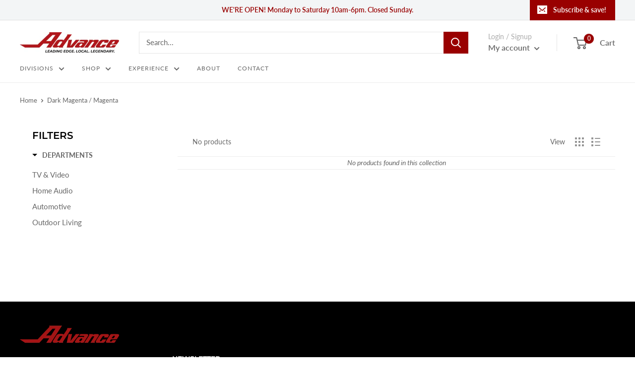

--- FILE ---
content_type: text/javascript
request_url: https://store.advance.mb.ca/cdn/shop/t/23/assets/theme.min.js?v=45980068596422726091606000326
body_size: 23018
content:
function _classCallCheck(e,t){if(!(e instanceof t))throw new TypeError("Cannot call a class as a function")}var _createClass=function(){function e(e,t){for(var n=0;n<t.length;n++){var i=t[n];i.enumerable=i.enumerable||!1,i.configurable=!0,"value"in i&&(i.writable=!0),Object.defineProperty(e,i.key,i)}}return function(t,n,i){return n&&e(t.prototype,n),i&&e(t,i),t}}();!function(e){function t(i){if(n[i])return n[i].exports;var o=n[i]={i:i,l:!1,exports:{}};return e[i].call(o.exports,o,o.exports,t),o.l=!0,o.exports}var n={};return t.m=e,t.c=n,t.d=function(e,n,i){t.o(e,n)||Object.defineProperty(e,n,{configurable:!1,enumerable:!0,get:i})},t.n=function(e){var n=e&&e.__esModule?function(){return e["default"]}:function(){return e};return t.d(n,"a",n),n},t.o=function(e,t){return Object.prototype.hasOwnProperty.call(e,t)},t.p="",t(t.s=53)}([function(e,t,n){"use strict";Object.defineProperty(t,"__esModule",{value:!0});var i=function(){function e(){_classCallCheck(this,e)}return _createClass(e,null,[{key:"matchesBreakpoint",value:function(e){switch(e){case"phone":return window.matchMedia("screen and (max-width: 640px)").matches;case"tablet":return window.matchMedia("screen and (min-width: 641px) and (max-width: 1023px)").matches;case"tablet-and-up":return window.matchMedia("screen and (min-width: 641px)").matches;case"pocket":return window.matchMedia("screen and (max-width: 1023px)").matches;case"lap":return window.matchMedia("screen and (min-width: 1024px) and (max-width: 1279px)").matches;case"lap-and-up":return window.matchMedia("screen and (min-width: 1024px)").matches;case"desk":return window.matchMedia("screen and (min-width: 1280px)").matches;case"widescreen":return window.matchMedia("screen and (min-width: 1440px)").matches;case"supports-hover":return window.matchMedia("(-moz-touch-enabled: 0), (hover: hover)").matches}}},{key:"getCurrentBreakpoint",value:function(){return window.matchMedia("screen and (max-width: 640px)").matches?"phone":window.matchMedia("screen and (min-width: 641px) and (max-width: 1023px)").matches?"tablet":window.matchMedia("screen and (min-width: 1024px) and (max-width: 1279px)").matches?"lap":window.matchMedia("screen and (min-width: 1280px)").matches?"desk":void 0}}]),e}();t["default"]=i},function(e,t,n){"use strict";Object.defineProperty(t,"__esModule",{value:!0});var i=function(){function e(){_classCallCheck(this,e)}return _createClass(e,null,[{key:"formatMoney",value:function(e,t){function n(e,t){return null==e||e!==e?t:e}function i(e,t,i,o){if(t=n(t,2),i=n(i,","),o=n(o,"."),isNaN(e)||null==e)return 0;e=(e/100).toFixed(t);var a=e.split("."),r=a[0].replace(/(\d)(?=(\d\d\d)+(?!\d))/g,"$1"+i),s=a[1]?o+a[1]:"";return r+s}"string"==typeof e&&(e=e.replace(".",""));var o=/\{\{\s*(\w+)\s*\}\}/,a=t||"${{amount}}",r="";switch(a.match(o)[1]){case"amount":r=i(e,2);break;case"amount_no_decimals":r=i(e,0);break;case"amount_with_space_separator":r=i(e,2," ",".");break;case"amount_no_decimals_with_comma_separator":r=i(e,0,",",".");break;case"amount_no_decimals_with_space_separator":r=i(e,0," ");break;case"amount_with_comma_separator":r=i(e,2,".",",")}return a.indexOf("with_comma_separator")!==-1?a.replace(o,r).replace(",00",""):a.replace(o,r).replace(".00","")}},{key:"convertAll",value:function(e){var t=this,n={USD:{money_format:"${{amount}}",money_with_currency_format:"${{amount}} USD"},EUR:{money_format:"&euro;{{amount}}",money_with_currency_format:"&euro;{{amount}} EUR"},GBP:{money_format:"&pound;{{amount}}",money_with_currency_format:"&pound;{{amount}} GBP"},CAD:{money_format:"${{amount}}",money_with_currency_format:"${{amount}} CAD"},ALL:{money_format:"Lek {{amount}}",money_with_currency_format:"Lek {{amount}} ALL"},DZD:{money_format:"DA {{amount}}",money_with_currency_format:"DA {{amount}} DZD"},AOA:{money_format:"Kz{{amount}}",money_with_currency_format:"Kz{{amount}} AOA"},ARS:{money_format:"${{amount_with_comma_separator}}",money_with_currency_format:"${{amount_with_comma_separator}} ARS"},AMD:{money_format:"{{amount}} AMD",money_with_currency_format:"{{amount}} AMD"},AWG:{money_format:"Afl{{amount}}",money_with_currency_format:"Afl{{amount}} AWG"},AUD:{money_format:"${{amount}}",money_with_currency_format:"${{amount}} AUD"},BBD:{money_format:"${{amount}}",money_with_currency_format:"${{amount}} Bds"},AZN:{money_format:"m.{{amount}}",money_with_currency_format:"m.{{amount}} AZN"},BDT:{money_format:"Tk {{amount}}",money_with_currency_format:"Tk {{amount}} BDT"},BSD:{money_format:"BS${{amount}}",money_with_currency_format:"BS${{amount}} BSD"},BHD:{money_format:"{{amount}} BD",money_with_currency_format:"{{amount}} BHD"},BYR:{money_format:"Br {{amount}}",money_with_currency_format:"Br {{amount}} BYR"},BZD:{money_format:"BZ${{amount}}",money_with_currency_format:"BZ${{amount}} BZD"},BTN:{money_format:"Nu {{amount}}",money_with_currency_format:"Nu {{amount}} BTN"},BAM:{money_format:"KM {{amount_with_comma_separator}}",money_with_currency_format:"KM {{amount_with_comma_separator}} BAM"},BRL:{money_format:"R$ {{amount_with_comma_separator}}",money_with_currency_format:"R$ {{amount_with_comma_separator}} BRL"},BOB:{money_format:"Bs{{amount_with_comma_separator}}",money_with_currency_format:"Bs{{amount_with_comma_separator}} BOB"},BWP:{money_format:"P{{amount}}",money_with_currency_format:"P{{amount}} BWP"},BND:{money_format:"${{amount}}",money_with_currency_format:"${{amount}} BND"},BGN:{money_format:"{{amount}} Ð»Ð²",money_with_currency_format:"{{amount}} Ð»Ð² BGN"},MMK:{money_format:"K{{amount}}",money_with_currency_format:"K{{amount}} MMK"},KHR:{money_format:"KHR{{amount}}",money_with_currency_format:"KHR{{amount}}"},KYD:{money_format:"${{amount}}",money_with_currency_format:"${{amount}} KYD"},XAF:{money_format:"FCFA{{amount}}",money_with_currency_format:"FCFA{{amount}} XAF"},CLP:{money_format:"${{amount_no_decimals}}",money_with_currency_format:"${{amount_no_decimals}} CLP"},CNY:{money_format:"&#165;{{amount}}",money_with_currency_format:"&#165;{{amount}} CNY"},COP:{money_format:"${{amount_with_comma_separator}}",money_with_currency_format:"${{amount_with_comma_separator}} COP"},CRC:{money_format:"&#8353; {{amount_with_comma_separator}}",money_with_currency_format:"&#8353; {{amount_with_comma_separator}} CRC"},HRK:{money_format:"{{amount_with_comma_separator}} kn",money_with_currency_format:"{{amount_with_comma_separator}} kn HRK"},CZK:{money_format:"{{amount_with_comma_separator}} K&#269;",money_with_currency_format:"{{amount_with_comma_separator}} K&#269;"},DKK:{money_format:"{{amount_with_comma_separator}}",money_with_currency_format:"kr.{{amount_with_comma_separator}}"},DOP:{money_format:"RD$ {{amount}}",money_with_currency_format:"RD$ {{amount}}"},XCD:{money_format:"${{amount}}",money_with_currency_format:"EC${{amount}}"},EGP:{money_format:"LE {{amount}}",money_with_currency_format:"LE {{amount}} EGP"},ETB:{money_format:"Br{{amount}}",money_with_currency_format:"Br{{amount}} ETB"},XPF:{money_format:"{{amount_no_decimals_with_comma_separator}} XPF",money_with_currency_format:"{{amount_no_decimals_with_comma_separator}} XPF"},FJD:{money_format:"${{amount}}",money_with_currency_format:"FJ${{amount}}"},GMD:{money_format:"D {{amount}}",money_with_currency_format:"D {{amount}} GMD"},GHS:{money_format:"GH&#8373;{{amount}}",money_with_currency_format:"GH&#8373;{{amount}}"},GTQ:{money_format:"Q{{amount}}",money_with_currency_format:"{{amount}} GTQ"},GYD:{money_format:"G${{amount}}",money_with_currency_format:"${{amount}} GYD"},GEL:{money_format:"{{amount}} GEL",money_with_currency_format:"{{amount}} GEL"},HNL:{money_format:"L {{amount}}",money_with_currency_format:"L {{amount}} HNL"},HKD:{money_format:"${{amount}}",money_with_currency_format:"HK${{amount}}"},HUF:{money_format:"{{amount_no_decimals_with_comma_separator}}",money_with_currency_format:"{{amount_no_decimals_with_comma_separator}} Ft"},ISK:{money_format:"{{amount_no_decimals}} kr",money_with_currency_format:"{{amount_no_decimals}} kr ISK"},INR:{money_format:"Rs. {{amount}}",money_with_currency_format:"Rs. {{amount}}"},IDR:{money_format:"{{amount_with_comma_separator}}",money_with_currency_format:"Rp {{amount_with_comma_separator}}"},ILS:{money_format:"{{amount}} NIS",money_with_currency_format:"{{amount}} NIS"},JMD:{money_format:"${{amount}}",money_with_currency_format:"${{amount}} JMD"},JPY:{money_format:"&#165;{{amount_no_decimals}}",money_with_currency_format:"&#165;{{amount_no_decimals}} JPY"},JEP:{money_format:"&pound;{{amount}}",money_with_currency_format:"&pound;{{amount}} JEP"},JOD:{money_format:"{{amount}} JD",money_with_currency_format:"{{amount}} JOD"},KZT:{money_format:"{{amount}} KZT",money_with_currency_format:"{{amount}} KZT"},KES:{money_format:"KSh{{amount}}",money_with_currency_format:"KSh{{amount}}"},KWD:{money_format:"{{amount}} KD",money_with_currency_format:"{{amount}} KWD"},KGS:{money_format:"Ð»Ð²{{amount}}",money_with_currency_format:"Ð»Ð²{{amount}}"},LVL:{money_format:"Ls {{amount}}",money_with_currency_format:"Ls {{amount}} LVL"},LBP:{money_format:"L&pound;{{amount}}",money_with_currency_format:"L&pound;{{amount}} LBP"},LTL:{money_format:"{{amount}} Lt",money_with_currency_format:"{{amount}} Lt"},MGA:{money_format:"Ar {{amount}}",money_with_currency_format:"Ar {{amount}} MGA"},MKD:{money_format:"Ð´ÐµÐ½ {{amount}}",money_with_currency_format:"Ð´ÐµÐ½ {{amount}} MKD"},MOP:{money_format:"MOP${{amount}}",money_with_currency_format:"MOP${{amount}}"},MVR:{money_format:"Rf{{amount}}",money_with_currency_format:"Rf{{amount}} MRf"},MXN:{money_format:"$ {{amount}}",money_with_currency_format:"$ {{amount}} MXN"},MYR:{money_format:"RM{{amount}} MYR",money_with_currency_format:"RM{{amount}} MYR"},MUR:{money_format:"Rs {{amount}}",money_with_currency_format:"Rs {{amount}} MUR"},MDL:{money_format:"{{amount}} MDL",money_with_currency_format:"{{amount}} MDL"},MAD:{money_format:"{{amount}} dh",money_with_currency_format:"Dh {{amount}} MAD"},MNT:{money_format:"{{amount_no_decimals}} &#8366",money_with_currency_format:"{{amount_no_decimals}} MNT"},MZN:{money_format:"{{amount}} Mt",money_with_currency_format:"Mt {{amount}} MZN"},NAD:{money_format:"N${{amount}}",money_with_currency_format:"N${{amount}} NAD"},NPR:{money_format:"Rs{{amount}}",money_with_currency_format:"Rs{{amount}} NPR"},ANG:{money_format:"&fnof;{{amount}}",money_with_currency_format:"{{amount}} NA&fnof;"},NZD:{money_format:"${{amount}}",money_with_currency_format:"${{amount}} NZD"},NIO:{money_format:"C${{amount}}",money_with_currency_format:"C${{amount}} NIO"},NGN:{money_format:"&#8358;{{amount}}",money_with_currency_format:"&#8358;{{amount}} NGN"},NOK:{money_format:"kr {{amount_with_comma_separator}}",money_with_currency_format:"kr {{amount_with_comma_separator}} NOK"},OMR:{money_format:"{{amount_with_comma_separator}} OMR",money_with_currency_format:"{{amount_with_comma_separator}} OMR"},PKR:{money_format:"Rs.{{amount}}",money_with_currency_format:"Rs.{{amount}} PKR"},PGK:{money_format:"K {{amount}}",money_with_currency_format:"K {{amount}} PGK"},PYG:{money_format:"Gs. {{amount_no_decimals_with_comma_separator}}",money_with_currency_format:"Gs. {{amount_no_decimals_with_comma_separator}} PYG"},PEN:{money_format:"S/. {{amount}}",money_with_currency_format:"S/. {{amount}} PEN"},PHP:{money_format:"&#8369;{{amount}}",money_with_currency_format:"&#8369;{{amount}} PHP"},PLN:{money_format:"{{amount_with_comma_separator}} zl",money_with_currency_format:"{{amount_with_comma_separator}} zl PLN"},QAR:{money_format:"QAR {{amount_with_comma_separator}}",money_with_currency_format:"QAR {{amount_with_comma_separator}}"},RON:{money_format:"{{amount_with_comma_separator}} lei",money_with_currency_format:"{{amount_with_comma_separator}} lei RON"},RUB:{money_format:"&#1088;&#1091;&#1073;{{amount_with_comma_separator}}",money_with_currency_format:"&#1088;&#1091;&#1073;{{amount_with_comma_separator}} RUB"},RWF:{money_format:"{{amount_no_decimals}} RF",money_with_currency_format:"{{amount_no_decimals}} RWF"},WST:{money_format:"WS$ {{amount}}",money_with_currency_format:"WS$ {{amount}} WST"},SAR:{money_format:"{{amount}} SR",money_with_currency_format:"{{amount}} SAR"},STD:{money_format:"Db {{amount}}",money_with_currency_format:"Db {{amount}} STD"},RSD:{money_format:"{{amount}} RSD",money_with_currency_format:"{{amount}} RSD"},SCR:{money_format:"Rs {{amount}}",money_with_currency_format:"Rs {{amount}} SCR"},SGD:{money_format:"${{amount}}",money_with_currency_format:"${{amount}} SGD"},SYP:{money_format:"S&pound;{{amount}}",money_with_currency_format:"S&pound;{{amount}} SYP"},ZAR:{money_format:"R {{amount}}",money_with_currency_format:"R {{amount}} ZAR"},KRW:{money_format:"&#8361;{{amount_no_decimals}}",money_with_currency_format:"&#8361;{{amount_no_decimals}} KRW"},LKR:{money_format:"Rs {{amount}}",money_with_currency_format:"Rs {{amount}} LKR"},SEK:{money_format:"{{amount_no_decimals}} kr",money_with_currency_format:"{{amount_no_decimals}} kr SEK"},CHF:{money_format:"{{amount}} CHF",money_with_currency_format:"{{amount}} CHF"},TWD:{money_format:"${{amount}}",money_with_currency_format:"${{amount}} TWD"},THB:{money_format:"{{amount}} &#xe3f;",money_with_currency_format:"{{amount}} &#xe3f; THB"},TZS:{money_format:"{{amount}} TZS",money_with_currency_format:"{{amount}} TZS"},TTD:{money_format:"${{amount}}",money_with_currency_format:"${{amount}} TTD"},TND:{money_format:"{{amount}}",money_with_currency_format:"{{amount}} DT"},TRY:{money_format:"{{amount}}TL",money_with_currency_format:"{{amount}}TL"},UGX:{money_format:"Ush {{amount_no_decimals}}",money_with_currency_format:"Ush {{amount_no_decimals}} UGX"},UAH:{money_format:"₴{{amount}}",money_with_currency_format:"{{amount}} UAH"},AED:{money_format:"Dhs. {{amount}}",money_with_currency_format:"Dhs. {{amount}} AED"},UYU:{money_format:"${{amount_with_comma_separator}}",money_with_currency_format:"${{amount_with_comma_separator}} UYU"},VUV:{money_format:"{{amount}} VT",money_with_currency_format:"{{amount}} VT"},VEF:{money_format:"Bs. {{amount_with_comma_separator}}",money_with_currency_format:"Bs. {{amount_with_comma_separator}} VEF"},VND:{money_format:"{{amount_no_decimals_with_comma_separator}}&#8363;",money_with_currency_format:"{{amount_no_decimals_with_comma_separator}} VND"},XBT:{money_format:"{{amount_no_decimals}} BTC",money_with_currency_format:"{{amount_no_decimals}} BTC"},XOF:{money_format:"CFA{{amount}}",money_with_currency_format:"CFA{{amount}} XOF"},ZMW:{money_format:"K{{amount_no_decimals_with_comma_separator}}",money_with_currency_format:"ZMW{{amount_no_decimals_with_comma_separator}}"}},i=window.theme.shopCurrency,o=document.querySelector(".currency-selector").value;(e||document).querySelectorAll("[data-money-convertible]").forEach(function(e){if(e.hasAttribute("data-currency-"+i)||e.setAttribute("data-currency-"+i,e.innerHTML),e.getAttribute("data-currency")!==o){var a=e.getAttribute("data-currency-"+i);if(e.hasAttribute("data-currency-"+o))e.innerHTML=e.getAttribute("data-currency-"+o);else{var r=n[o][window.theme.currencyConversionMoneyFormat]||"{{amount}}";window.theme.moneyFormat.indexOf("with_comma_separator")!==-1&&(a=a.replace(/[,.]/g,function(e){return","===e?".":","}));var s=window.Currency.convert(100*parseFloat(a.replace(/^[^0-9]+|[^0-9.]/g,"",""),10),i,o);window.theme.currencyConversionRoundAmounts&&(s=100*Math.round(s/100));var l=t.formatMoney(s,r);e.innerHTML=l,e.setAttribute("data-currency-"+o,l)}e.setAttribute("data-currency",o)}}),localStorage.setItem("currency",o)}}]),e}();t["default"]=i},function(e,t,n){"use strict";Object.defineProperty(t,"__esModule",{value:!0});var i=function(){function e(){_classCallCheck(this,e)}return _createClass(e,null,[{key:"serialize",value:function(t){function n(e,t){var i=e.lastIndexOf("[");if(i===-1){var o={};return o[e]=t,o}var a=e.substr(0,i),r={};return r[e.substring(i+1,e.length-1)]=t,n(a,r)}for(var i={},o=0,a=t.elements.length;o<a;o++){var r=t.elements[o];if(""!==r.name&&!r.disabled&&r.name&&!r.disabled&&(r.checked||/select|textarea/i.test(r.nodeName)||/hidden|text|search|tel|url|email|password|datetime|date|month|week|time|datetime-local|number|range|color/i.test(r.type))){var s=n(r.name,r.value);i=e.extend(i,s)}}return i}},{key:"extend",value:function(){for(var t={},n=0,i=function(n){for(var i in n)n.hasOwnProperty(i)&&("[object Object]"===Object.prototype.toString.call(n[i])?t[i]=e.extend(t[i],n[i]):t[i]=n[i])};n<arguments.length;n++)i(arguments[n]);return t}}]),e}();t["default"]=i},function(e,t,n){"use strict";Object.defineProperty(t,"__esModule",{value:!0});var i=function(){function e(){_classCallCheck(this,e)}return _createClass(e,null,[{key:"getSiblings",value:function(e,t){for(var n=arguments.length>2&&void 0!==arguments[2]&&arguments[2],i=[],o=e;o=o.previousElementSibling;)t&&!o.matches(t)||i.push(o);for(n&&i.push(e),o=e;o=o.nextElementSibling;)t&&!o.matches(t)||i.push(o);return i}}]),e}();t["default"]=i},function(e,t,n){"use strict";Object.defineProperty(t,"__esModule",{value:!0});var i=n(10),o=n(17),a=n(19),r=n(18),s=n(0),l=function(){function e(t){var n=this;if(_classCallCheck(this,e),this.element=t,this.delegateElement=new domDelegate.Delegate(this.element),this.options=JSON.parse(this.element.getAttribute("data-section-settings")),this._createCarousel(),this._initShopifyReviews(),this.options.isQuickView&&this.options.showPaymentButton&&window.Shopify.PaymentButton&&Shopify.PaymentButton.init(),this.productVariants=new r["default"](this.element,this.options),this.options.showShippingEstimator&&(this.shippingEstimator=new i["default"](this.element.querySelector(".shipping-estimator"),{singleProduct:!0})),this.options.showQuantitySelector){var l=this.element.querySelector('select[name="quantity"]');l&&(this.quantityPicker=new a["default"](l))}if(this.options.enableImageZoom){this.driftObjects=[];var c=this.element.querySelector(".product__zoom-wrapper");s["default"].matchesBreakpoint("supports-hover")&&this.element.querySelectorAll(".product-gallery__image").forEach(function(e){n.driftObjects.push(new Drift(e,{containInline:"outside"===n.options.zoomEffect,inlinePane:window.innerWidth<1024||"outside"!==n.options.zoomEffect,hoverBoundingBox:"outside"===n.options.zoomEffect,handleTouch:!1,inlineOffsetY:window.innerWidth<1024?-85:0,paneContainer:c}))})}var u=this.element.querySelector(".product-block-list__item--info .card");u&&(this.element.querySelector(".product-block-list__wrapper").style.minHeight=u.clientHeight+"px",this.options.infoOverflowScroll&&(this.infoOverflowScroller=new o["default"](u,{offsetTop:document.documentElement.style.getPropertyValue("--header-is-sticky")*parseInt(document.documentElement.style.getPropertyValue("--header-height")+30),offsetBottom:30}))),this._attachListeners()}return _createClass(e,[{key:"onUnload",value:function(){this.productVariants.destroy(),this.flickityInstance&&this.flickityInstance.destroy(),this.options.showShippingEstimator&&this.shippingEstimator.destroy(),this.options.infoOverflowScroll&&this.infoOverflowScroller.destroy(),this.options.enableImageZoom&&(this.driftObjects.forEach(function(e){e.destroy()}),document.querySelectorAll(".drift-bounding-box, .drift-zoom-pane").forEach(function(e){e.remove()})),this.delegateElement.off(),this.element.removeEventListener("variant:changed",this._onVariantChangedListener)}},{key:"_attachListeners",value:function(){this._onVariantChangedListener=this._onVariantChanged.bind(this),this.element.addEventListener("variant:changed",this._onVariantChangedListener)}},{key:"_initShopifyReviews",value:function(){var e=this;Shopify.designMode&&window.SPR&&(window.SPR.initDomEls(),window.SPR.loadBadges(),window.SPR.loadProducts()),window.SPRCallbacks={},window.SPRCallbacks.onFormSuccess=function(){e.element.querySelector("#shopify-product-reviews .spr-form").classList.add("spr-form-submitted")},this.options.isQuickView&&window.SPR&&(window.SPR.initDomEls(),window.SPR.loadBadges(),this.options.showPaymentButton&&window.Shopify.PaymentButton&&Shopify.PaymentButton.init())}},{key:"_createCarousel",value:function(){var e=this;if(this.productGalleryElement=this.element.querySelector(".product-gallery__carousel"),this.productGalleryCellsElements=this.productGalleryElement?this.productGalleryElement.querySelectorAll(".product-gallery__carousel-item"):[],this.productGalleryElement&&parseInt(this.productGalleryElement.getAttribute("data-image-count"))>1){var t=[].slice.call(this.productGalleryCellsElements).filter(function(e){return!e.classList.contains("is-filtered")}),n=0;t.forEach(function(t,i){t.getAttribute("data-image-id")===e.productGalleryElement.getAttribute("data-initial-image-id")&&(n=i)}),this.flickityInstance=new Flickity(this.productGalleryElement,{prevNextButtons:!1,pageDots:!1,adaptiveHeight:!0,fade:"fade"===this.options.galleryTransitionEffect,cellSelector:".product-gallery__carousel-item:not(.is-filtered)",initialIndex:n})}this.productThumbnailsListElement=this.element.querySelector(".product-gallery__thumbnail-list"),this.productThumbnailsListElement&&this.flickityInstance&&(this.productThumbnailsCellsElements=this.productThumbnailsListElement.querySelectorAll(".product-gallery__thumbnail"),this.delegateElement.on("click",".product-gallery__thumbnail",this._onThumbnailClicked.bind(this)),this.flickityInstance.on("select",this._onGallerySlideChanged.bind(this)),this._onGallerySlideChanged(!1))}},{key:"_onGallerySlideChanged",value:function(){var e=this,t=!(arguments.length>0&&void 0!==arguments[0])||arguments[0],n=null,i=null;if(this.productThumbnailsCellsElements.forEach(function(t){t.classList.contains("is-nav-selected")&&(n=t),t.getAttribute("data-image-id")===e.flickityInstance.selectedElement.getAttribute("data-image-id")&&(i=t)}),n.classList.remove("is-nav-selected"),i.classList.add("is-nav-selected"),s["default"].matchesBreakpoint("pocket")){var o=i.offsetLeft-(this.productThumbnailsListElement.parentNode.clientWidth-i.clientWidth)/2;this.productThumbnailsListElement.parentNode.scrollTo({left:o,behavior:t?"smooth":"auto"})}else{var a=i.offsetTop-(this.productThumbnailsListElement.clientHeight-i.clientHeight)/2;this.productThumbnailsListElement.scrollTo({top:a,behavior:t?"smooth":"auto"})}}},{key:"_onThumbnailClicked",value:function(e,t){t.hasAttribute("data-media-position")?this.flickityInstance.selectCell('[data-media-position="'+t.getAttribute("data-media-position")+'"]'):this.flickityInstance.selectCell('[data-image-id="'+t.getAttribute("data-image-id")+'"]')}},{key:"_onVariantChanged",value:function(e){var t=this,n=e.detail.variant,i=!1;fastdom.mutate(function(){t.productGalleryCellsElements.forEach(function(e,o){if(e.hasAttribute("data-group-name")){var a=e.getAttribute("data-group-name");t.options.productOptions.forEach(function(i,r){i.toLowerCase()===a&&(n["option"+(r+1)].toLowerCase()===e.getAttribute("data-group-value")||n.featured_image&&n.featured_image.id===parseInt(e.getAttribute("data-image-id"))?(e.classList.remove("is-filtered"),t.productThumbnailsCellsElements[o].classList.remove("is-filtered")):(e.classList.add("is-filtered"),t.productThumbnailsCellsElements[o].classList.add("is-filtered")))}),i=!0}}),i&&(t.flickityInstance.deactivate(),t.flickityInstance.activate()),n&&n.featured_image&&t.flickityInstance.selectCell('[data-image-id="'+n.featured_image.id+'"]')})}}]),e}();t["default"]=l},function(e,t,n){"use strict";Object.defineProperty(t,"__esModule",{value:!0});var i={},o=function(){function e(){_classCallCheck(this,e)}return _createClass(e,null,[{key:"slideUp",value:function(e,t){var n=arguments.length>2&&void 0!==arguments[2]?arguments[2]:"height";e.style[n]=e.scrollHeight+"px",e.offsetHeight,e.style[n]=0,i[e.id]&&(e.removeEventListener("transitionend",i[e.id]),delete i[e.id]);var o=function a(n){"height"===n.propertyName&&(e.removeEventListener("transitionend",a),(t||function(){})())};e.addEventListener("transitionend",o)}},{key:"slideDown",value:function(e,t){var n=arguments.length>2&&void 0!==arguments[2]?arguments[2]:"height";e.style[n]=e.scrollHeight+"px";var o=function a(o){if(o.propertyName===n){var r="auto";"max-height"===n&&(r="none"),e.style[n]=r,e.removeEventListener("transitionend",a),delete i[e.id],(t||function(){})()}};e.addEventListener("transitionend",o),i[e.id]=o}}]),e}();t["default"]=o},function(e,t,n){"use strict";Object.defineProperty(t,"__esModule",{value:!0});var i=function(){function e(t){_classCallCheck(this,e),this.element=t,this.delegateElement=new domDelegate.Delegate(this.element),this._attachListeners(),this.recalculateSwatches()}return _createClass(e,[{key:"destroy",value:function(){this.delegateElement.off(),window.removeEventListener("resize",this._recalculateSwatchesListener)}},{key:"recalculateSwatches",value:function(){var e=this;fastdom.measure(function(){e.element.querySelectorAll(".product-item__swatch-list").forEach(function(e){var t=e.clientWidth,n=parseInt(Math.min(t,200)),i=Math.floor(n/30);fastdom.mutate(function(){var t=e.querySelectorAll(".color-swatch");t.forEach(function(e,n){e.classList.remove("color-swatch--view-more"),i===n+1&&i!==t.length&&e.classList.add("color-swatch--view-more")})})})})}},{key:"_attachListeners",value:function(){this._recalculateSwatchesListener=this.recalculateSwatches.bind(this),this.delegateElement.on("change",".product-item__swatch-list .color-swatch__radio",this._colorChanged.bind(this)),window.addEventListener("resize",this._recalculateSwatchesListener)}},{key:"_colorChanged",value:function(e,t){var n=t.closest(".product-item"),i=t.getAttribute("data-variant-url");n.querySelector(".product-item__image-wrapper").setAttribute("href",i),n.querySelector(".product-item__title").setAttribute("href",i);var o=n.querySelector(".product-item__primary-image");if(t.hasAttribute("data-image-url")&&t.getAttribute("data-image-id")!==o.getAttribute("data-image-id")){var a=document.createElement("img");a.className="product-item__primary-image lazyload image--fade-in",a.setAttribute("data-image-id",t.getAttribute("data-image-id")),a.setAttribute("data-src",t.getAttribute("data-image-url")),a.setAttribute("data-widths",t.getAttribute("data-image-widths")),a.setAttribute("data-sizes","auto"),o.parentNode.style.paddingBottom=100/a.getAttribute("data-image-aspect-ratio")+"%",o.parentNode.replaceChild(a,o)}}}]),e}();t["default"]=i},function(e,t,n){"use strict";Object.defineProperty(t,"__esModule",{value:!0});var i=n(0),o=function(){function e(t){var n=arguments.length>1&&void 0!==arguments[1]?arguments[1]:{};_classCallCheck(this,e),this.id=t,this.delegateRoot=new domDelegate.Delegate(document.documentElement),this.isOpen=!1,this.togglerElement=document.querySelector('[data-action="open-value-picker"][aria-controls="'+this.id+'"]'),this.onSelect=n.onValueSelect||function(){},this._attachListeners()}return _createClass(e,[{key:"destroy",value:function(){this.delegateRoot.off()}},{key:"_attachListeners",value:function(){this.delegateRoot.on("click",'[data-action="open-value-picker"][aria-controls="'+this.id+'"]',this._toggle.bind(this)),this.delegateRoot.on("click",'[data-action="close-value-picker"][aria-controls="'+this.id+'"]',this._toggle.bind(this)),this.delegateRoot.on("click","#"+this.id+' [data-action="select-value"]',this._selectValue.bind(this)),this.delegateRoot.on("click",this._detectOutsideClick.bind(this),!0)}},{key:"_toggle",value:function(e){this.isOpen?this._close(e):this._open(e)}},{key:"_open",value:function(e){if(document.querySelector('[data-action="open-value-picker"][aria-controls="'+this.id+'"]').setAttribute("aria-expanded","true"),document.getElementById(this.id).setAttribute("aria-hidden","false"),i["default"].matchesBreakpoint("phone")){var t=document.getElementById("shopify-section-header");t.style.zIndex="3"}this.isOpen=!0}},{key:"_close",value:function(e){document.querySelector('[data-action="open-value-picker"][aria-controls="'+this.id+'"]').setAttribute("aria-expanded","false"),document.getElementById(this.id).setAttribute("aria-hidden","true");var t=document.getElementById("shopify-section-header");t.style.zIndex="",this.isOpen=!1}},{key:"_selectValue",value:function(e,t){this.onSelect(t.getAttribute("data-value")),this._close()}},{key:"_detectOutsideClick",value:function(e){this.isOpen&&this.togglerElement!==e.target&&!this.togglerElement.contains(e.target)&&!e.target.closest(".value-picker__inner")&&this.isOpen&&this._close(e)}}]),e}();t["default"]=o},function(e,t,n){"use strict";Object.defineProperty(t,"__esModule",{value:!0});var i=function(){function e(){_classCallCheck(this,e)}return _createClass(e,null,[{key:"trapFocus",value:function(e,t){this.listeners=this.listeners||{};var n=e.querySelector("[autofocus]")||e;e.setAttribute("tabindex","-1"),n.focus(),this.listeners[t]=function(t){e===t.target||e.contains(t.target)||n.focus()},document.addEventListener("focusin",this.listeners[t])}},{key:"removeTrapFocus",value:function(e,t){e&&e.removeAttribute("tabindex"),document.removeEventListener("focusin",this.listeners[t])}},{key:"clearTrapFocus",value:function(){for(var e in this.listeners)this.listeners.hasOwnProperty(e)&&document.removeEventListener("focusin",this.listeners[e]);this.listeners={}}}]),e}();t["default"]=i},function(e,t,n){"use strict";Object.defineProperty(t,"__esModule",{value:!0});var i=function(){function e(t,n){_classCallCheck(this,e),this.countrySelect=t,this.provinceSelect=n,this.countrySelect&&this.provinceSelect&&(this._attachListeners(),this._initSelectors())}return _createClass(e,[{key:"destroy",value:function(){this.countrySelect&&this.countrySelect.removeEventListener("change",this._onCountryChangedListener)}},{key:"_initSelectors",value:function(){var e=this.countrySelect.getAttribute("data-default");if(e){for(var t=0;t!==this.countrySelect.options.length;++t)if(this.countrySelect.options[t].text===e){this.countrySelect.selectedIndex=t;break}}else this.countrySelect.selectedIndex=0;var n=new Event("change",{bubbles:!0});this.countrySelect.dispatchEvent(n);var i=this.provinceSelect.getAttribute("data-default");i&&(this.provinceSelect.value=i)}},{key:"_attachListeners",value:function(){this._onCountryChangedListener=this._onCountryChanged.bind(this),this.countrySelect.addEventListener("change",this._onCountryChangedListener)}},{key:"_onCountryChanged",value:function(){var e=this,t=this.countrySelect.options[this.countrySelect.selectedIndex];if(t){var n=JSON.parse(t.getAttribute("data-provinces")||"[]");if(this.provinceSelect.innerHTML="",0===n.length)return void(this.provinceSelect.closest(".form__input-wrapper").style.display="none");n.forEach(function(t){e.provinceSelect.options.add(new Option(t[1],t[0]))}),this.provinceSelect.closest(".form__input-wrapper").style.display="block"}}}]),e}();t["default"]=i},function(e,t,n){"use strict";Object.defineProperty(t,"__esModule",{value:!0});var i=n(9),o=n(1),a=n(2),r=function(){function e(t,n){_classCallCheck(this,e),this.element=t,this.delegateElement=new domDelegate.Delegate(this.element),this.options=n,this.countrySelector=new i["default"](this.element.querySelector('[name="country"]'),this.element.querySelector('[name="province"]')),this._attachListeners()}return _createClass(e,[{key:"destroy",value:function(){this.delegateElement.off("click"),this.countrySelector.destroy()}},{key:"_attachListeners",value:function(){this.delegateElement.on("click",'[data-action="estimate-shipping"]',this._fetchRates.bind(this))}},{key:"_fetchRates",value:function(){document.dispatchEvent(new CustomEvent("theme:loading:start")),this.options.singleProduct?this._fetchRatesForProduct():this._fetchRatesForCart()}},{key:"_fetchRatesForCart",value:function(){var e=this,t=this.element.querySelector('[name="country"]').value,n=this.element.querySelector('[name="province"]').value,i=this.element.querySelector('[name="zip"]').value;fetch(window.theme.localeRootUrl+"/cart/shipping_rates.json?shipping_address[zip]="+i+"&shipping_address[country]="+t+"&shipping_address[province]="+n,{credentials:"same-origin",method:"GET"}).then(function(t){document.dispatchEvent(new CustomEvent("theme:loading:end")),
t.json().then(function(n){e._formatResults(t.ok,n)})})}},{key:"_fetchRatesForProduct",value:function(){var e=this,t=this._getCookie("cart"),n="temp-cart-cookie___"+Date.now()+parseInt(1e3*Math.random()),i="fake-cart-cookie___"+Date.now()+parseInt(1e3*Math.random());if(t||(this._updateCartCookie(n),t=this._getCookie("cart")),!(t.length<32)){this._updateCartCookie(i);var o=document.querySelector('form[action*="/cart/add"]');fetch(window.theme.localeRootUrl+"/cart/add.js",{body:JSON.stringify(a["default"].serialize(o)),credentials:"same-origin",headers:{"Content-Type":"application/json","X-Requested-With":"XMLHttpRequest"},method:"POST"}).then(function(n){n.json().then(function(){var n=e.element.querySelector('[name="country"]').value,i=e.element.querySelector('[name="province"]').value,o=e.element.querySelector('[name="zip"]').value;fetch(window.theme.localeRootUrl+"/cart/shipping_rates.json?shipping_address[zip]="+o+"&shipping_address[country]="+n+"&shipping_address[province]="+i,{credentials:"same-origin",method:"GET"}).then(function(n){document.dispatchEvent(new CustomEvent("theme:loading:end")),n.json().then(function(t){e._formatResults(n.ok,t)}),e._updateCartCookie(t)})["catch"](function(){e._updateCartCookie(t)})})["catch"](function(){e._updateCartCookie(t),document.dispatchEvent(new CustomEvent("theme:loading:end"))})})}}},{key:"_formatResults",value:function(e,t){var n=this.element.querySelector(".shipping-estimator__results");if(n.innerHTML="",e){var i=t.shipping_rates;if(0===i.length)n.innerHTML="<p>"+window.languages.shippingEstimatorNoResults+"</p>";else{1===i.length?n.innerHTML="<p>"+window.languages.shippingEstimatorOneResult+"</p>":n.innerHTML="<p>"+window.languages.shippingEstimatorMultipleResults.replace("{{count}}",i.length)+"</p>";var a="";i.forEach(function(e){a+="<li>"+e.name+": "+o["default"].formatMoney(e.price,window.theme.moneyFormat)+"</li>"}),n.innerHTML+="<ul>"+a+"</ul>"}}else{n.innerHTML="<p>"+window.languages.shippingEstimatorErrors+"</p>";var r="";Object.keys(t).forEach(function(e){r+='<li class="alert__list-item">'+e+" "+t[e]+"</li>"}),n.innerHTML+="<ul>"+r+"</ul>"}n.style.display="block"}},{key:"_getCookie",value:function(e){var t="; "+document.cookie,n=t.split("; "+e+"=");if(2===n.length)return n.pop().split(";").shift()}},{key:"_updateCartCookie",value:function(e){var t=new Date;t.setTime(t.getTime()+12096e5),document.cookie="cart="+e+"; expires="+t.toUTCString()+"; path=/"}}]),e}();t["default"]=r},function(e,t,n){"use strict";Object.defineProperty(t,"__esModule",{value:!0});var i=n(0),o=n(1),a=function(){function e(t,n){_classCallCheck(this,e),this.element=t,this.delegateElement=new domDelegate.Delegate(this.element),this.delegateRoot=new domDelegate.Delegate(document.documentElement),this.options=n,this.miniCartElement=this.element.querySelector(".mini-cart"),this.isMiniCartOpen=!1,"cart"!==window.theme.template&&this.miniCartElement&&(this.miniCartToggleElement=this.element.querySelector('[aria-controls="'+this.miniCartElement.id+'"]'),this._checkMiniCartScrollability()),this.itemCount=window.theme.cartCount,this._attachListeners()}return _createClass(e,[{key:"destroy",value:function(){this.delegateElement.off(),this.delegateRoot.off(),window.removeEventListener("resize",this._calculateMiniCartHeightListener)}},{key:"_attachListeners",value:function(){this._calculateMiniCartHeightListener=this._calculateMiniCartHeight.bind(this),"cart"!==window.theme.template&&"page"!==window.theme.cartType&&(this.delegateElement.on("click",'[data-action="toggle-mini-cart"]',this._toggleMiniCart.bind(this)),this.delegateRoot.on("click",this._onClick.bind(this)),window.addEventListener("resize",this._calculateMiniCartHeightListener)),this.delegateRoot.on("click",'[data-action="decrease-quantity"]',this._updateQuantity.bind(this)),this.delegateRoot.on("click",'[data-action="increase-quantity"]',this._updateQuantity.bind(this)),this.delegateRoot.on("change",".quantity-selector__value",this._updateQuantity.bind(this)),this.delegateRoot.on("keyup",".quantity-selector__value",this._updateQuantitySize.bind(this)),this.delegateRoot.on("product:added",this._onProductAdded.bind(this)),this.delegateRoot.on("cart:refresh",this._onCartRefresh.bind(this))}},{key:"_toggleMiniCart",value:function(e){e&&e.preventDefault(),this.isMiniCartOpen?this._closeMiniCart():this._openMiniCart()}},{key:"_openMiniCart",value:function(){this.miniCartToggleElement.setAttribute("aria-expanded","true"),"phone"===i["default"].getCurrentBreakpoint()&&this.miniCartToggleElement.querySelector(".header__cart-icon").setAttribute("aria-expanded","true"),this.miniCartElement.setAttribute("aria-hidden","false"),this.isMiniCartOpen=!0,this._calculateMiniCartHeight()}},{key:"_closeMiniCart",value:function(){this.miniCartToggleElement.setAttribute("aria-expanded","false"),"phone"===i["default"].getCurrentBreakpoint()&&(this.miniCartToggleElement.querySelector(".header__cart-icon").setAttribute("aria-expanded","false"),this.miniCartElement.style.maxHeight=""),this.miniCartElement.setAttribute("aria-hidden","true"),this.isMiniCartOpen=!1}},{key:"_calculateMiniCartHeight",value:function(){if("phone"===i["default"].getCurrentBreakpoint())if(this.isMiniCartOpen){var e=window.innerHeight-document.querySelector(".header").getBoundingClientRect().bottom;this.miniCartElement.style.maxHeight=e+"px";var t=this.miniCartElement.querySelector(".mini-cart__content"),n=this.miniCartElement.querySelector(".mini-cart__recap");n&&(t.style.maxHeight=e-n.clientHeight+"px")}else this.miniCartElement.style.maxHeight="",this.miniCartElement.querySelector(".mini-cart__content").style.maxHeight="";else this.miniCartElement.style.maxHeight="",this.miniCartElement.querySelector(".mini-cart__content").style.maxHeight=""}},{key:"_updateQuantity",value:function(e,t){var n=this,i=1;i="INPUT"===t.tagName?parseInt(t.value):parseInt(t.getAttribute("data-quantity")),document.dispatchEvent(new CustomEvent("theme:loading:start")),fetch(window.theme.localeRootUrl+"/cart/change.js",{body:JSON.stringify({id:t.getAttribute("data-line-id"),quantity:i}),credentials:"same-origin",method:"POST",headers:{"Content-Type":"application/json","X-Requested-With":"XMLHttpRequest"}}).then(function(e){e.json().then(function(e){n.itemCount=e.item_count,n._rerender(!1).then(function(){document.dispatchEvent(new CustomEvent("theme:loading:end"))})})}),e.preventDefault()}},{key:"_updateQuantitySize",value:function(e,t){t.setAttribute("size",Math.max(t.value.length,2))}},{key:"_rerender",value:function(){var e=this,t=!(arguments.length>0&&void 0!==arguments[0])||arguments[0],n="";return n="cart"!==window.theme.template?window.theme.localeRootUrl+"/cart?view=mini-cart&timestamp="+Date.now():window.theme.localeRootUrl+"/cart?timestamp="+Date.now(),fetch(n,{credentials:"same-origin",method:"GET"}).then(function(n){e.element.querySelector(".header__cart-count").textContent=e.itemCount,"cart"!==window.theme.template?n.text().then(function(t){var n=document.createElement("div");n.innerHTML=t;var i=e.miniCartElement.querySelector(".mini-cart__line-item-list"),o=null;i&&(o=i.scrollTop),e.miniCartElement.innerHTML=n.querySelector(".mini-cart").innerHTML;var a=e.miniCartElement.querySelector(".mini-cart__line-item-list");a&&null!==o&&(a.scrollTop=o),e._checkMiniCartScrollability(),e._calculateMiniCartHeight(),e.element.dispatchEvent(new CustomEvent("cart:rerendered"))}):n.text().then(function(n){var i=document.createElement("div");i.innerHTML=n;var o=document.querySelector('[data-section-type="cart"]');o.innerHTML=i.querySelector('[data-section-type="cart"]').innerHTML,t&&window.scrollTo({top:0,behavior:"smooth"}),window.SPR&&(window.SPR.initDomEls(),window.SPR.loadBadges()),e.element.dispatchEvent(new CustomEvent("cart:rerendered",{bubbles:!0}))}),window.theme.currencyConversionEnabled&&o["default"].convertAll(e.element)})}},{key:"_checkMiniCartScrollability",value:function(){var e=this.miniCartElement.querySelector(".mini-cart__line-item-list");e&&e.scrollHeight>e.clientHeight&&e.classList.add("is-scrollable")}},{key:"_onProductAdded",value:function(e){var t=this;this.itemCount+=e.detail.quantity,this._onCartRefresh().then(function(){t.options.useStickyHeader&&"cart"!==window.theme.template&&t._openMiniCart()})}},{key:"_onCartRefresh",value:function(){return this._rerender().then(function(){document.dispatchEvent(new CustomEvent("theme:loading:end"))})}},{key:"_onClick",value:function(e){this.miniCartElement&&!this.element.contains(e.target)&&this._closeMiniCart()}}]),e}();t["default"]=a},function(e,t,n){"use strict";Object.defineProperty(t,"__esModule",{value:!0});var i=function(){function e(t){_classCallCheck(this,e),this.element=document.getElementById("mobile-collection-filters"),this.delegateRoot=new domDelegate.Delegate(document.documentElement),this.options=t,this.element&&this._attachListeners()}return _createClass(e,[{key:"destroy",value:function(){this.delegateRoot.off()}},{key:"_attachListeners",value:function(){this.delegateRoot.on("click",'[aria-controls="mobile-collection-filters"][data-action="open-drawer"]',this.open.bind(this)),this.delegateRoot.on("click",'#mobile-collection-filters [data-action="close-drawer"]',this.close.bind(this)),document.addEventListener("collection-filter:close",this.close.bind(this)),document.addEventListener("click",this._detectOutsideClick.bind(this)),window.addEventListener("resize",this._computeDrawerHeight.bind(this))}},{key:"open",value:function(e){e&&e.stopPropagation(),this._computeDrawerHeight(),document.querySelector('[aria-controls="mobile-collection-filters"]').setAttribute("aria-expanded","true"),document.getElementById("mobile-collection-filters").setAttribute("aria-hidden","false")}},{key:"close",value:function(e){e&&e.stopPropagation(),document.querySelector('[aria-controls="mobile-collection-filters"]').setAttribute("aria-expanded","false"),document.getElementById("mobile-collection-filters").setAttribute("aria-hidden","true")}},{key:"_computeDrawerHeight",value:function(){document.getElementById("mobile-collection-filters").querySelector(".collection-drawer").style.maxHeight=window.innerHeight+"px"}},{key:"_filtersHaveChanged",value:function(e){var t=this;this.element&&fastdom.mutate(function(){var n=t.element.querySelector(".collection-drawer__filter-count");n.innerText="("+e.length+")",n.style.display=0===e.length?"none":"inline",t.element.querySelector('[data-action="clear-tags"]').style.display=0===e.length?"none":"block","group"===t.options.filterType&&t.element.querySelectorAll(".collection__filter-item-active").forEach(function(e){var t=e.closest(".collection__filter-group"),n=t.querySelector(".is-selected[data-tag]");n?(e.style.display="block",e.innerText=n.getAttribute("data-tag-user")):e.style.display="none"})})}},{key:"_detectOutsideClick",value:function(e){e.target.closest(".collection-drawer__inner")||this.close()}}]),e}();t["default"]=i},function(e,t,n){"use strict";Object.defineProperty(t,"__esModule",{value:!0});var i=n(3),o=n(0),a=function(){function e(t,n,i){_classCallCheck(this,e),this.element=t,this.delegateElement=new domDelegate.Delegate(this.element),this.delegateRoot=new domDelegate.Delegate(document.documentElement),this.useInlineNavigation="inline"===n,this.isNavigationVisible=this.useInlineNavigation,this.openTrigger=i,o["default"].matchesBreakpoint("supports-hover")||(this.openTrigger="click"),this.openItems=[],this.dropdownActivationTimeouts={},this.dropdownDeactivationTimeouts={},this.DROPDOWN_TIMEOUT=100,this._attachListeners(),this.useInlineNavigation&&this._setupInlineNavigation()}return _createClass(e,[{key:"destroy",value:function(){this.delegateElement.off(),this.delegateRoot.off()}},{key:"onBlockSelect",value:function(e){var t=this;this.useInlineNavigation||this._openNavigation(),i["default"].getSiblings(e.target.parentNode,".is-dropdown-open").forEach(function(n){t._deactivateDropdown(e,n.querySelector('[role="menuitem"][aria-haspopup]'))}),this._activateDropdown(e,e.target.previousElementSibling)}},{key:"onBlockDeselect",value:function(e){this.useInlineNavigation||this._closeNavigation(),this._deactivateDropdown(e,e.target.parentNode)}},{key:"_attachListeners",value:function(){this.delegateElement.on("focusout",this._onFocusOut.bind(this)),this.delegateRoot.on("click",this._onClick.bind(this)),this.delegateElement.on("click",'[data-action="toggle-menu"]',this._toggleNavigation.bind(this)),"hover"===this.openTrigger?(this.delegateElement.on("focusin",'[role="menuitem"][aria-haspopup]',this._activateDropdown.bind(this)),this.delegateElement.on("mouseover",'[role="menuitem"][aria-haspopup]',this._activateDropdown.bind(this)),this.delegateElement.on("mouseover",'[role="menu"][aria-hidden="false"]',this._blockDropdownDeactivation.bind(this)),this.delegateElement.on("focusout",".is-dropdown-open",this._deactivateDropdown.bind(this)),this.delegateElement.on("mouseout",".is-dropdown-open",this._deactivateDropdown.bind(this))):this.delegateElement.on("click",'[role="menuitem"][aria-haspopup]',this._toggleDropdown.bind(this))}},{key:"_onFocusOut",value:function(e){null===e.relatedTarget||this.element.contains(e.relatedTarget)||this._closeNavigation()}},{key:"_onClick",value:function(e){this.element.contains(e.target)||this._closeNavigation()}},{key:"_openNavigation",value:function(){this.useInlineNavigation||(this.element.querySelector('[data-action="toggle-menu"]').setAttribute("aria-expanded","true"),this.element.querySelector('[role="menu"]').setAttribute("aria-hidden","false"),this.isNavigationVisible=!0)}},{key:"_closeNavigation",value:function(){var e=this;if(this.useInlineNavigation||(this.element.querySelector('[data-action="toggle-menu"]').setAttribute("aria-expanded","false"),this.element.querySelector('[role="menu"]').setAttribute("aria-hidden","true")),this.isNavigationVisible=!1,"click"===this.openTrigger){var t=this.openItems.slice(0);t.forEach(function(t){e._deactivateDropdown(event,t)})}}},{key:"_toggleNavigation",value:function(e){this.isNavigationVisible?this._closeNavigation():this._openNavigation()}},{key:"_toggleDropdown",value:function(e,t){"false"===t.getAttribute("aria-expanded")&&e.preventDefault(),"true"===t.getAttribute("aria-expanded")?"#"===t.getAttribute("href")&&(e.preventDefault(),this._deactivateDropdown(e,t.closest(".is-dropdown-open"))):this._activateDropdown(e,t)}},{key:"_activateDropdown",value:function(e,t){var n=this;if("click"===this.openTrigger){var o=this.openItems.slice(0);o.forEach(function(i){i.contains(t)||n._deactivateDropdown(e,i)})}var a=i["default"].getSiblings(t,"[aria-hidden]")[0],r=function(){if(t.setAttribute("aria-expanded","true"),t.parentNode.classList.add("is-dropdown-open"),a.setAttribute("aria-hidden","false"),"hover"===n.openTrigger&&n.dropdownDeactivationTimeouts[a.id]&&(clearTimeout(n.dropdownDeactivationTimeouts[a.id]),delete n.dropdownDeactivationTimeouts[a.id]),n.useInlineNavigation){var e=window.innerWidth,i=!1;a.querySelectorAll(".nav-dropdown").forEach(function(t){t.getBoundingClientRect().right>e&&(i=!0)}),i&&a.classList.add("nav-dropdown--inverse")}t.closest('[role="menu"]').classList.add("nav-dropdown--glued"),a.classList.contains("mega-menu")&&n._setupMegaMenu(a),"click"===n.openTrigger&&n.openItems.push(t.parentNode)};if("click"===this.openTrigger)r();else{for(var s in this.dropdownActivationTimeouts)this.dropdownActivationTimeouts.hasOwnProperty(s)&&(clearTimeout(this.dropdownActivationTimeouts[s]),delete this.dropdownActivationTimeouts[s]);r()}}},{key:"_deactivateDropdown",value:function(e,t){var n=this;if("hover"!==this.openTrigger||!t.contains(e.relatedTarget)){var i=t.querySelector("[aria-hidden]"),o=function(){t.classList.remove("is-dropdown-open"),t.querySelector('[role="menuitem"]').setAttribute("aria-expanded","false");var i=t.querySelector("[aria-hidden]");if(i.setAttribute("aria-hidden","true"),t.closest('[role="menu"]').classList.remove("nav-dropdown--glued"),"click"===n.openTrigger){t.querySelectorAll(".is-dropdown-open").forEach(function(t){n._deactivateDropdown(e,t);var i=n.openItems.indexOf(t);i>-1&&n.openItems.splice(i,1)});var o=n.openItems.indexOf(t);o>-1&&n.openItems.splice(o,1)}};"click"===this.openTrigger?o():this.dropdownDeactivationTimeouts[i.id]=setTimeout(function(){o(),delete n.dropdownDeactivationTimeouts[i.id]},this.DROPDOWN_TIMEOUT)}}},{key:"_blockDropdownDeactivation",value:function(e,t){if(void 0!==this.dropdownDeactivationTimeouts[t.id]){clearTimeout(this.dropdownDeactivationTimeouts[t.id]),delete this.dropdownDeactivationTimeouts[t.id];for(var n in this.dropdownActivationTimeouts)this.dropdownActivationTimeouts.hasOwnProperty(n)&&(clearTimeout(this.dropdownActivationTimeouts[n]),delete this.dropdownActivationTimeouts[n])}}},{key:"_setupMegaMenu",value:function(e){if(!this.useInlineNavigation){var t=e.closest(".nav-dropdown").clientWidth;e.style.maxWidth=Math.min(1400-t,parseInt(window.innerWidth-t-80))+"px"}}},{key:"_setupInlineNavigation",value:function(){this.element.querySelectorAll(".mega-menu").forEach(function(e){e.closest(".nav-bar__item").classList.add("nav-bar__item--static")})}}]),e}();t["default"]=a},function(e,t,n){"use strict";Object.defineProperty(t,"__esModule",{value:!0});var i=n(0),o=function(){function e(t){_classCallCheck(this,e),this.element=t,this.delegateElement=new domDelegate.Delegate(this.element),this.options=JSON.parse(t.getAttribute("data-popup-settings")),this.hasOpenOnceInCurrentPage=!1;try{"#exit-popup"===window.location.hash&&this._openPopup()}catch(n){}this._attachListeners()}return _createClass(e,[{key:"destroy",value:function(){this.delegateElement.off()}},{key:"_attachListeners",value:function(){var e=this;i["default"].matchesBreakpoint("supports-hover")&&(this.delegateElement.on("click",'[data-action="close-popup"]',this._closePopup.bind(this)),document.addEventListener("mouseleave",function(){e.hasOpenOnceInCurrentPage||(!e.options.showOnlyOnce||e.options.showOnlyOnce&&null===localStorage.getItem("themeExitPopup"))&&e._openPopup()}),this._clickOutsideListener=this._checkClickOutside.bind(this))}},{key:"_openPopup",value:function(){window.theme.isNewsletterPopupOpen||(this.element.setAttribute("aria-hidden","false"),localStorage.setItem("themeExitPopup","true"),this.hasOpenOnceInCurrentPage=!0,window.theme.isExitPopupOpen=!0,this.delegateElement.on("click",this._clickOutsideListener))}},{key:"_closePopup",value:function(){this.element.setAttribute("aria-hidden","true"),window.theme.isExitPopupOpen=!1,this.delegateElement.off("click",this._clickOutsideListener)}},{key:"_checkClickOutside",value:function(e){this.element.contains(e.target)&&this.element!==e.target||this._closePopup()}}]),e}();t["default"]=o},function(e,t,n){"use strict";Object.defineProperty(t,"__esModule",{value:!0});var i=function(){function e(t){_classCallCheck(this,e),this.element=t,this.delegateElement=new domDelegate.Delegate(this.element),this.delegateRoot=new domDelegate.Delegate(document.documentElement),this.mobileMenuElement=this.element.querySelector(".mobile-menu"),this.mobileMenuToggleElement=this.element.querySelector('[aria-controls="'+this.mobileMenuElement.id+'"]'),this.isOpen=!1,this._attachListeners()}return _createClass(e,[{key:"destroy",value:function(){this.delegateElement.off(),this.delegateRoot.off(),window.removeEventListener("resize",this._calculatMaxHeightListener)}},{key:"_attachListeners",value:function(){this._calculatMaxHeightListener=this._calculateMaxHeight.bind(this),this.delegateElement.on("click",'[data-action="toggle-menu"]',this._toggleMenu.bind(this)),this.delegateElement.on("click",'[data-action="open-panel"]',this._openPanel.bind(this)),this.delegateElement.on("click",'[data-action="close-panel"]',this._closePanel.bind(this)),this.delegateRoot.on("click",this._onWindowClick.bind(this)),window.addEventListener("resize",this._calculatMaxHeightListener)}},{key:"_toggleMenu",value:function(){this.isOpen=!this.isOpen,this.mobileMenuToggleElement.setAttribute("aria-expanded",this.isOpen?"true":"false"),this.mobileMenuElement.setAttribute("aria-hidden",this.isOpen?"false":"true"),this.isOpen?this._calculateMaxHeight():(this.mobileMenuElement.style.maxHeight="",this.element.querySelectorAll(".mobile-menu__panel.is-open").forEach(function(e){e.classList.remove("is-open")}))}},{key:"_openPanel",value:function(e,t){t.setAttribute("aria-expanded","true"),this.element.querySelector("#"+t.getAttribute("aria-controls")).classList.add("is-open")}},{key:"_closePanel",value:function(e,t){var n=t.closest(".mobile-menu__panel.is-open");n.classList.remove("is-open"),this.element.querySelector('[aria-controls="'+n.id+'"]').setAttribute("aria-expanded","false")}},{key:"_calculateMaxHeight",value:function(){this.isOpen&&(this.mobileMenuElement.style.maxHeight=window.innerHeight-document.querySelector(".header").getBoundingClientRect().bottom+"px")}},{key:"_onWindowClick",value:function(e){this.isOpen&&!this.element.contains(e.target)&&this._toggleMenu()}}]),e}();t["default"]=i},function(e,t,n){"use strict";Object.defineProperty(t,"__esModule",{value:!0});var i=function(){function e(t){_classCallCheck(this,e),this.element=t,this.delegateElement=new domDelegate.Delegate(this.element),this.options=JSON.parse(t.getAttribute("data-popup-settings"));try{"#newsletter-popup"===window.location.hash?this._openPopup():(!this.options.showOnlyOnce||this.options.showOnlyOnce&&null===localStorage.getItem("themePopup"))&&setTimeout(this._openPopup.bind(this),1e3*this.options.apparitionDelay)}catch(n){}this._attachListeners()}return _createClass(e,[{key:"destroy",value:function(){this.delegateElement.off()}},{key:"_attachListeners",value:function(){this.delegateElement.on("click",'[data-action="close-popup"]',this._closePopup.bind(this)),this._clickOutsideListener=this._checkClickOutside.bind(this)}},{key:"_openPopup",value:function(){window.theme.isExitPopupOpen||(this.element.setAttribute("aria-hidden","false"),localStorage.setItem("themePopup","true"),window.theme.isNewsletterPopupOpen=!0,this.delegateElement.on("click",this._clickOutsideListener))}},{key:"_closePopup",value:function(){this.element.setAttribute("aria-hidden","true"),window.theme.isNewsletterPopupOpen=!1,this.delegateElement.off("click")}},{key:"_checkClickOutside",value:function(e){this.element.contains(e.target)&&this.element!==e.target||this._closePopup()}}]),e}();t["default"]=i},function(e,t,n){"use strict";Object.defineProperty(t,"__esModule",{value:!0});var i=function(){function e(t,n){_classCallCheck(this,e),t&&(this.element=t,this.options=n,this.lastKnownY=window.scrollY,this.currentTop=0,this.initialTopOffset=n.offsetTop||parseInt(window.getComputedStyle(this.element).top),this._attachListeners())}return _createClass(e,[{key:"destroy",value:function(){window.removeEventListener("scroll",this._checkPositionListener)}},{key:"_attachListeners",value:function(){this._checkPositionListener=this._checkPosition.bind(this),window.addEventListener("scroll",this._checkPositionListener)}},{key:"_checkPosition",value:function(){var e=this;fastdom.measure(function(){var t=e.element.getBoundingClientRect(),n=t.top+window.scrollY-e.element.offsetTop+e.initialTopOffset,i=e.element.clientHeight-window.innerHeight+(e.options.offsetBottom||0);window.scrollY<e.lastKnownY?e.currentTop-=window.scrollY-e.lastKnownY:e.currentTop+=e.lastKnownY-window.scrollY,e.currentTop=Math.min(Math.max(e.currentTop,-i),n,e.initialTopOffset),e.lastKnownY=window.scrollY}),fastdom.mutate(function(){e.element.style.top=e.currentTop+"px"})}}]),e}();t["default"]=i},function(e,t,n){"use strict";Object.defineProperty(t,"__esModule",{value:!0});var i=n(1),o=n(2),a=n(5),r=function(){function e(t,n){var i=this;_classCallCheck(this,e),this.element=t,this.delegateElement=new domDelegate.Delegate(this.element),this.options=n;var o=this.element.querySelector("[data-product-json]");if(o){var a=JSON.parse(o.innerHTML);this.productData=a.product,this.productOptionsWithValues=a.options_with_values,this.variantsInventories=a.inventories||{},this.variantSelectors=this.element.querySelectorAll(".product-form__option[data-selector-type]"),this.masterSelector=this.element.querySelector("#product-select-"+this.productData.id),this.productData.variants.forEach(function(e){e.id===a.selected_variant_id&&(i.currentVariant=e,i.option1=e.option1,i.option2=e.option2,i.option3=e.option3)})}this._updateSelectors(this.currentVariant),this._setupStockCountdown(),this._attachListeners()}return _createClass(e,[{key:"destroy",value:function(){this.delegateElement.off("click")}},{key:"_attachListeners",value:function(){this.delegateElement.on("change",".product-form__single-selector",this._onOptionChanged.bind(this)),this.delegateElement.on("click",'[data-action="add-to-cart"]',this._addToCart.bind(this))}},{key:"_onVariantChanged",value:function(e,t){this._updateProductPrices(t,e),this._updateInventory(t,e),this._updateSku(t,e),this._updateDiscountLabel(t,e),this._updateUnitPrice(t,e),this._updateSelectors(t,e),this._updateAddToCartButton(t,e),window.theme.currencyConversionEnabled&&i["default"].convertAll(this.element),this.element.dispatchEvent(new CustomEvent("variant:changed",{bubbles:!0,detail:{variant:t,previousVariant:e}}))}},{key:"_updateProductPrices",value:function(e,t){var n=this.element.querySelector(".price-list");if(e){if(t&&t.price===e.price&&t.compare_at_price===e.compare_at_price)return;n.innerHTML="",e.compare_at_price>e.price?(n.innerHTML+='<span class="price price--highlight" data-money-convertible>'+i["default"].formatMoney(e.price,window.theme.moneyFormat)+"</span>",n.innerHTML+='<span class="price price--compare" data-money-convertible>'+i["default"].formatMoney(e.compare_at_price,window.theme.moneyFormat)+"</span>"):n.innerHTML+='<span class="price" data-money-convertible>'+i["default"].formatMoney(e.price,window.theme.moneyFormat)+"</span>",n.style.display=""}else n.style.display="none"}},{key:"_updateInventory",value:function(e){if(this.options.showInventoryQuantity&&e){var t=this.element.querySelector(".product-form__inventory"),n=this.variantsInventories[e.id].inventory_management,i=this.variantsInventories[e.id].inventory_policy,o=this.variantsInventories[e.id].inventory_quantity,a=this.variantsInventories[e.id].inventory_message;t.classList.remove("inventory--high"),t.classList.remove("inventory--low"),e.available&&(null!==n&&"deny"===i&&this.options.lowInventoryThreshold>0&&o<=this.options.lowInventoryThreshold?t.classList.add("inventory--low"):t.classList.add("inventory--high"));var r=this.element.querySelector(".inventory-bar");if(r){var s=Math.min(Math.max(o/parseInt(r.getAttribute("data-stock-countdown-max"))*100,0),100);r.classList.toggle("inventory-bar--hidden",0===s),r.firstElementChild.style.width=s+"%"}t.innerHTML=a}}},{key:"_updateSku",value:function(e,t){var n=this.element.querySelector(".product-meta__sku-number");if(n)if(e){if(t&&t.sku===e.sku)return;n.innerHTML=e.sku,n.style.display=""}else n.style.display="none"}},{key:"_updateDiscountLabel",value:function(e,t){if(window.theme.showDiscount){var n=this.element.querySelector(".product-meta .product-label--on-sale");if(n)if(e&&e.price<e.compare_at_price){var o=null;o="percentage"===window.theme.discountMode?Math.round(100*(e.compare_at_price-e.price)/e.compare_at_price)+"%":"<span data-money-convertible>"+i["default"].formatMoney(e.compare_at_price-e.price,window.theme.moneyFormat)+"</span>",n.innerHTML=""+window.languages.collectionOnSaleLabel.replace("{{savings}}",o),n.style.display="inline-block"}else n.style.display="none"}}},{key:"_updateUnitPrice",value:function(e,t){var n=this.element.querySelector(".unit-price-measurement");if(e&&e.unit_price_measurement){n.parentNode.style.display="block",n.querySelector(".unit-price-measurement__price").innerHTML=i["default"].formatMoney(e.unit_price,window.theme.moneyFormat),n.querySelector(".unit-price-measurement__reference-unit").innerHTML=e.unit_price_measurement.reference_unit;var o=n.querySelector(".unit-price-measurement__reference-value");o&&(o.innerHTML=e.unit_price_measurement.reference_value)}else n.parentNode.style.display="none"}},{key:"_updateSelectors",value:function(e){var t=this;if(e){var n=e.option1,i=e.option2,o=e.option3,a=this.productData.variants.length;this.variantSelectors.forEach(function(e,r){var s=e.getAttribute("data-selector-type");if("select"!==s){var l=r+1,c=t.productOptionsWithValues[r].values;c.forEach(function(r,c){var u=!1;if(1===l)for(var d=0;d!==a;++d){var h=t.productData.variants[d];if(h.option1===r&&h.option2===i&&h.option3===o){u=h.available;break}}else if(2===l)for(var m=0;m!==a;++m){var p=t.productData.variants[m];if(p.option1===n&&p.option2===r&&p.option3===o){u=p.available;break}}else if(3===l)for(var f=0;f!==a;++f){var _=t.productData.variants[f];if(_.option1===n&&_.option2===i&&_.option3===r){u=_.available;break}}switch(s){case"color":e.querySelector(".color-swatch:nth-child("+(c+1)+")").classList.toggle("color-swatch--disabled",!u);break;case"variant":e.querySelector(".variant-swatch:nth-child("+(c+1)+")").classList.toggle("variant-swatch--disabled",!u);break;case"block":e.querySelector(".block-swatch:nth-child("+(c+1)+")").classList.toggle("block-swatch--disabled",!u)}})}})}}},{key:"_updateAddToCartButton",value:function(e){var t=this.element.querySelector(".product-form__add-button"),n=this.element.querySelector(".product-form__info-list");if(e?(n.style.display="block",e.available?(t.removeAttribute("disabled"),t.classList.remove("button--disabled"),t.classList.add("button--primary"),t.setAttribute("data-action","add-to-cart"),t.innerHTML=window.languages.productFormAddToCart):(t.removeAttribute("disabled"),t.classList.remove("button--disabled"),t.classList.add("button--primary"),t.setAttribute("data-action","add-to-cart"),t.innerHTML=window.languages.productFormSeeDetails)):(t.setAttribute("disabled","disabled"),t.classList.add("button--disabled"),t.classList.remove("button--primary"),t.removeAttribute("data-action"),t.innerHTML=window.languages.productFormUnavailable,n.style.display="none"),this.options.showPaymentButton){var i=this.element.querySelector(".shopify-payment-button");e&&e.available?i.style.display="block":i.style.display="none"}}},{key:"_onOptionChanged",value:function(e,t){this["option"+t.getAttribute("data-option-position")]=t.value;var n=t.closest(".product-form__option").querySelector(".product-form__selected-value");n&&(n.innerHTML=t.value);var i=this.currentVariant;if(this.currentVariant=this._getCurrentVariantFromOptions(),this._onVariantChanged(i,this.currentVariant),this.currentVariant){if(this.options.enableHistoryState&&history.replaceState){var o=window.location.protocol+"//"+window.location.host+window.location.pathname+"?variant="+this.currentVariant.id;window.history.replaceState({path:o},"",o)}this.masterSelector.querySelector("[selected]").removeAttribute("selected"),this.masterSelector.querySelector('[value="'+this.currentVariant.id+'"]').setAttribute("selected","selected")}}},{key:"_getCurrentVariantFromOptions",value:function(){var e=this,t=!1;return this.productData.variants.forEach(function(n){n.option1===e.option1&&n.option2===e.option2&&n.option3===e.option3&&(t=n)}),t||null}},{key:"_addToCart",value:function(e,t){var n=this;if("page"!==window.theme.cartType){e.preventDefault(),e.stopPropagation(),t.setAttribute("disabled","disabled"),document.dispatchEvent(new CustomEvent("theme:loading:start"));var i=this.element.querySelector('form[action*="/cart/add"]');fetch(window.theme.localeRootUrl+"/cart/add.js",{body:JSON.stringify(o["default"].serialize(i)),credentials:"same-origin",method:"POST",headers:{"Content-Type":"application/json","X-Requested-With":"XMLHttpRequest"}}).then(function(e){document.dispatchEvent(new CustomEvent("theme:loading:end")),e.ok?(t.removeAttribute("disabled"),n.element.dispatchEvent(new CustomEvent("product:added",{bubbles:!0,detail:{variant:n.currentVariant,quantity:parseInt(i.querySelector('[name="quantity"]').value)}})),n.options.isQuickView&&document.dispatchEvent(new CustomEvent("modal:close"))):e.json().then(function(e){
var n=document.createElement("div");n.className="product-form__error",n.innerHTML='<p class="alert alert--error">'+e.description+"</p>",t.removeAttribute("disabled"),t.parentNode.insertAdjacentElement("afterend",n),a["default"].slideDown(n),setTimeout(function(){a["default"].slideUp(n,function(){n.remove()})},5500)})}),e.preventDefault()}}},{key:"_setupStockCountdown",value:function(){var e=this,t=this.element.querySelector(".inventory-bar");if(t){var n=new IntersectionObserver(function(i){i.forEach(function(i){if(i.isIntersecting){var o=e.variantsInventories[e.currentVariant.id].inventory_quantity,a=Math.min(Math.max(o/parseInt(t.getAttribute("data-stock-countdown-max"))*100,0),100);t.classList.toggle("inventory-bar--hidden",0===a),t.firstElementChild.style.width=a+"%",n.disconnect()}})});n.observe(t)}}}]),e}();t["default"]=r},function(e,t,n){"use strict";Object.defineProperty(t,"__esModule",{value:!0});var i=function(){function e(t){_classCallCheck(this,e),this.element=t,this._attachListeners()}return _createClass(e,[{key:"_attachListeners",value:function(){this.element.addEventListener("change",this._onSelectValueChanged.bind(this))}},{key:"_onSelectValueChanged",value:function(e){var t=parseInt(e.target.value);if(10===t){var n=e.target.closest(".select-wrapper"),i=document.createElement("input");i.id=e.target.id,i.className="product-form__quantity form__field form__field--small form__field--text",i.pattern="[0-9]*",i.name="quantity",i.value="10",n.parentNode.replaceChild(i,n),i.focus(),i.addEventListener("keyup",this._onInputValueChanged.bind(this)),i.addEventListener("focusout",this._onInputFocusOut.bind(this))}}},{key:"_onInputValueChanged",value:function(e){var t=e.target.value;""!==t&&isNaN(t)&&(e.target.value=Math.max(1,parseInt(t)||1))}},{key:"_onInputFocusOut",value:function(e){e.target.value=Math.max(1,parseInt(e.target.value)||1)}}]),e}();t["default"]=i},function(e,t,n){"use strict";Object.defineProperty(t,"__esModule",{value:!0});var i=function(){function e(){_classCallCheck(this,e)}return _createClass(e,null,[{key:"getSizedImageUrl",value:function(e,t){if(null===t)return e;if("master"===t)return e.replace(/http(s)?:/,"");var n=e.match(/\.(jpg|jpeg|gif|png|bmp|bitmap|tiff|tif)(\?v=\d+)?$/i);if(n){var i=e.split(n[0]),o=n[0];return(i[0]+"_"+t+o).replace(/http(s)?:/,"")}return null}},{key:"getSupportedSizes",value:function(e,t){var n=[],i=e.width;return t.forEach(function(e){i>=e&&n.push(e)}),n}}]),e}();t["default"]=i},function(e,t,n){"use strict";Object.defineProperty(t,"__esModule",{value:!0});var i=n(8);n.d(t,"AccessibilityHelper",function(){return i["default"]});var o=n(5);n.d(t,"AnimationHelper",function(){return o["default"]});var a=n(1);n.d(t,"CurrencyHelper",function(){return a["default"]});var r=n(3);n.d(t,"DomHelper",function(){return r["default"]});var s=n(20);n.d(t,"ImageHelper",function(){return s["default"]});var l=n(0);n.d(t,"ResponsiveHelper",function(){return l["default"]})},function(e,t,n){"use strict";Object.defineProperty(t,"__esModule",{value:!0});var i=n(5),o=n(3),a=function(){function e(){_classCallCheck(this,e),this.domDelegate=new domDelegate.Delegate(document.body),this._attachListeners()}return _createClass(e,[{key:"_attachListeners",value:function(){this.domDelegate.on("click",'[data-action="toggle-collapsible"]:not([disabled])',this._toggleCollapsible.bind(this)),document.addEventListener("collapsible:toggle",this._toggleCollapsible.bind(this))}},{key:"_toggleCollapsible",value:function(e,t){var n=this;!t&&e.detail&&(t=document.querySelector('[aria-controls="'+e.detail.id+'"]'));var i="true"===t.getAttribute("aria-expanded"),a=t.parentNode;i?this._close(a):this._open(a),"false"!==t.getAttribute("data-close-siblings")&&o["default"].getSiblings(a).forEach(function(e){return n._close(e)})}},{key:"_open",value:function(e){var t=e.querySelector("[aria-controls]");if(t&&"true"!==t.getAttribute("aria-expanded")){var n=e.querySelector("#"+t.getAttribute("aria-controls"));t.setAttribute("aria-expanded","true"),n.hasAttribute("aria-hidden")&&n.setAttribute("aria-hidden","false"),i["default"].slideDown(n,function(){t.hasAttribute("data-collapsible-force-overflow")&&(n.style.overflow="visible");var e=n.querySelector("[autofocus]");e&&e.focus()})}}},{key:"_close",value:function(e){var t=e.querySelector("[aria-controls]");if(t&&"false"!==t.getAttribute("aria-expanded")){var n=e.querySelector("#"+t.getAttribute("aria-controls"));t.hasAttribute("data-collapsible-force-overflow")&&(n.style.overflow="hidden"),n.hasAttribute("aria-hidden")&&n.setAttribute("aria-hidden","true"),t.setAttribute("aria-expanded","false"),i["default"].slideUp(n)}}}]),e}();t["default"]=a},function(e,t,n){"use strict";Object.defineProperty(t,"__esModule",{value:!0});var i=function(){function e(){_classCallCheck(this,e),this.element=document.querySelector(".loading-bar"),this.element&&(document.addEventListener("theme:loading:start",this._onLoadingStart.bind(this)),document.addEventListener("theme:loading:end",this._onLoadingEnd.bind(this)),this.element.addEventListener("transitionend",this._onTransitionEnd.bind(this)))}return _createClass(e,[{key:"_onLoadingStart",value:function(){this.element.classList.add("is-visible"),this.element.style.width="40%"}},{key:"_onLoadingEnd",value:function(){this.element.style.width="100%",this.element.classList.add("is-finished")}},{key:"_onTransitionEnd",value:function(e){"width"===e.propertyName&&this.element.classList.contains("is-finished")&&(this.element.classList.remove("is-visible"),this.element.classList.remove("is-finished"),this.element.style.width="0")}}]),e}();t["default"]=i},function(e,t,n){"use strict";Object.defineProperty(t,"__esModule",{value:!0});var i=n(8),o=function(){function e(){_classCallCheck(this,e),this.domDelegate=new domDelegate.Delegate(document.body),this.activeModal=document.querySelector('.modal[aria-hidden="false"]'),this._attachListeners()}return _createClass(e,[{key:"_attachListeners",value:function(){this.domDelegate.on("click",'[data-action="open-modal"]',this._openModal.bind(this)),this.domDelegate.on("click",'[data-action="close-modal"]',this._closeModal.bind(this)),document.addEventListener("modal:close",this._closeModal.bind(this)),this._clickOutsideListener=this._checkClickOutside.bind(this),this.activeModal&&(document.documentElement.classList.add("is-locked"),this.domDelegate.on("click",this._clickOutsideListener))}},{key:"_openModal",value:function(e,t){var n=this,o=document.querySelector("#"+t.getAttribute("aria-controls"));if(o){var a=function r(e){"visibility"===e.propertyName&&(o.removeEventListener("transitionend",r),i["default"].trapFocus(o,"modal"),n.activeModal=o)};return o.addEventListener("transitionend",a),o.setAttribute("aria-hidden","false"),document.documentElement.classList.add("is-locked"),this.domDelegate.on("click",this._clickOutsideListener),!1}}},{key:"_closeModal",value:function(){var e=this;if(this.activeModal){var t=function n(t){"visibility"===t.propertyName&&(e.activeModal.removeEventListener("transitionend",n),i["default"].removeTrapFocus(e.activeModal,"modal"),e.activeModal=null)};this.activeModal.addEventListener("transitionend",t),this.activeModal.setAttribute("aria-hidden","true"),document.documentElement.classList.remove("is-locked"),this.domDelegate.off("click",this._clickOutsideListener)}}},{key:"_checkClickOutside",value:function(e){!this.activeModal||this.activeModal.contains(e.target)&&this.activeModal!==e.target||this._closeModal()}}]),e}();t["default"]=o},function(e,t,n){"use strict";Object.defineProperty(t,"__esModule",{value:!0});var i=n(0),o=function(){function e(){_classCallCheck(this,e),this.delegateElement=new domDelegate.Delegate(document.body),this.delegateRoot=new domDelegate.Delegate(document.documentElement),this.activePopover=null,this._attachListeners()}return _createClass(e,[{key:"_attachListeners",value:function(){this.delegateElement.on("click",'[data-action="toggle-popover"]',this._togglePopover.bind(this)),this.delegateElement.on("click",'[data-action="show-popover-panel"]',this._showPanel.bind(this)),this.delegateRoot.on("click",this._onWindowClick.bind(this)),document.addEventListener("popover:close",this._closeActivePopover.bind(this)),window.addEventListener("resize",this._windowResized.bind(this))}},{key:"_togglePopover",value:function(e,t){var n=null!==this.activePopover,o=this.activePopover?this.activePopover.id:null;t.hasAttribute("data-follow-link")&&i["default"].matchesBreakpoint(t.getAttribute("data-follow-link"))||(n&&this._closeActivePopover(),(!n||n&&t.getAttribute("aria-controls")!==o)&&this._openPopover(t),e.preventDefault())}},{key:"_closeActivePopover",value:function(){this.activePopover.setAttribute("aria-hidden","true"),document.querySelector('[aria-controls="'+this.activePopover.id+'"]').setAttribute("aria-expanded","false"),this.activePopover=null}},{key:"_openPopover",value:function(e){var t=document.getElementById(e.getAttribute("aria-controls"));if(e.setAttribute("aria-expanded","true"),t.setAttribute("aria-hidden","false"),"phone"===i["default"].getCurrentBreakpoint())t.style.height=window.innerHeight-document.querySelector(".header").getBoundingClientRect().bottom+"px";else{t.style.height="";var n=t.querySelector(".popover__panel-list");n&&(n.style.height=n.clientHeight+"px")}this.activePopover=t}},{key:"_showPanel",value:function(e,t){if(this.activePopover){var n=this.activePopover.querySelectorAll(".popover__panel");n.forEach(function(e){e.id===t.getAttribute("aria-controls")?(e.classList.add("is-selected"),e.closest(".popover__panel-list").style.height=e.clientHeight+"px"):e.classList.remove("is-selected")})}}},{key:"_onWindowClick",value:function(e){"toggle-popover"===e.target.getAttribute("data-action")||e.target.closest('[data-action="toggle-popover"]')||this.activePopover&&!this.activePopover.contains(e.target)&&this._closeActivePopover()}},{key:"_windowResized",value:function(){"phone"===i["default"].getCurrentBreakpoint()&&this.activePopover&&(this.activePopover.style.height=window.innerHeight-document.querySelector(".header").getBoundingClientRect().bottom+"px")}}]),e}();t["default"]=o},function(e,t,n){"use strict";Object.defineProperty(t,"__esModule",{value:!0});var i=n(1),o=n(0),a=function(){function e(t){_classCallCheck(this,e),this.element=t,this.delegateElement=new domDelegate.Delegate(this.element),this.headerElement=this.element.closest(".header"),this.searchBarElement=this.element.querySelector(".search-bar"),this.inputElement=this.element.querySelector('[name="q"]'),this.searchMenuElement=this.element.querySelector(".search-bar__menu-wrapper"),this.searchResultsElement=this.element.querySelector(".search-bar__results"),this.closeButtonElement=this.element.querySelector(".search-bar__close-button"),this.productTypeFilter="",this.isSearchOpen=!1,this._attachListeners()}return _createClass(e,[{key:"destroy",value:function(){this.delegateElement.off()}},{key:"_attachListeners",value:function(){this.delegateElement.on("click",'[data-action="clear-input"]',this._clearInput.bind(this)),this.delegateElement.on("click",'[data-action="unfix-search"]',this._unfixMobileSearch.bind(this)),this.delegateElement.on("focusin",'[name="q"]',this._onInputFocus.bind(this)),this.delegateElement.on("focusout",this._onFocusOut.bind(this)),this.delegateElement.on("keydown",'[name="q"]',this._handleTab.bind(this)),this.delegateElement.on("input",'[name="q"]',this._debounce(this._doSearch.bind(this),250)),this.delegateElement.on("change","#search-product-type",this._productTypeChanged.bind(this)),this.delegateElement.on("submit",this._onFormSubmit.bind(this))}},{key:"toggleMobileSearch",value:function(){this.isSearchOpen?(this.headerElement.classList.remove("header--search-expanded"),this.element.classList.remove("is-visible")):(this.headerElement.classList.add("header--search-expanded"),this.element.classList.add("is-visible")),this.isSearchOpen=!this.isSearchOpen}},{key:"_unfixMobileSearch",value:function(){this.element.classList.remove("is-fixed"),this.closeButtonElement.style.width="",this.searchBarElement.classList.remove("is-expanded"),this.searchResultsElement.setAttribute("aria-hidden","true"),this.inputElement.classList.remove("is-filled"),this.searchMenuElement&&this.searchMenuElement.setAttribute("aria-hidden","true")}},{key:"_clearInput",value:function(){this.inputElement.value="",this.inputElement.classList.remove("is-filled"),this.searchResultsElement.setAttribute("aria-hidden","true"),this.searchMenuElement&&this.searchMenuElement.setAttribute("aria-hidden","false")}},{key:"_onInputFocus",value:function(){this.element.classList.add("is-fixed"),this.closeButtonElement.style.width=this.closeButtonElement.firstElementChild.offsetWidth+"px",""===this.inputElement.value?(this.searchMenuElement&&this.searchMenuElement.setAttribute("aria-hidden","false"),this.searchResultsElement.setAttribute("aria-hidden","true")):(this.searchMenuElement&&this.searchMenuElement.setAttribute("aria-hidden","true"),this.searchResultsElement.setAttribute("aria-hidden","false"),this.inputElement.classList.add("is-filled"),this.searchBarElement.classList.add("is-expanded")),this.searchMenuElement&&this.searchBarElement.classList.add("is-expanded")}},{key:"_onFocusOut",value:function(e){o["default"].matchesBreakpoint("phone")||(this.element.classList.remove("is-fixed"),this.element.contains(e.relatedTarget)||(this.searchMenuElement&&this.searchMenuElement.setAttribute("aria-hidden","true"),this.searchResultsElement.setAttribute("aria-hidden","true"),this.searchBarElement.classList.remove("is-expanded")))}},{key:"_handleTab",value:function(e){if(9===e.keyCode){var t=this.searchResultsElement.querySelector("a");t&&(t.focus(),e.preventDefault())}}},{key:"_doSearch",value:function(){var e=this,t=this.inputElement.value;if(this.lastInputValue=t,""===t)this.searchMenuElement?this.searchMenuElement.setAttribute("aria-hidden","false"):this.searchBarElement.classList.remove("is-expanded"),this.searchResultsElement.setAttribute("aria-hidden","true");else{this.searchMenuElement&&this.searchMenuElement.setAttribute("aria-hidden","true"),this.searchResultsElement.setAttribute("aria-hidden","false"),this.searchBarElement.classList.add("is-expanded","is-loading");var n={method:"GET",credentials:"same-origin"},o="NOT tag:__gift AND "+(""!==this.productTypeFilter?"product_type:"+this.productTypeFilter+" AND ":"")+this.lastInputValue+"*",a=[fetch(window.theme.localeRootUrl+"/search?view=ajax&q="+o+"&type=product",n)];"product"!==window.theme.searchMode&&a.push(fetch(window.theme.localeRootUrl+"/search?view=ajax&q="+encodeURIComponent(this.lastInputValue)+"*&type="+window.theme.searchMode.replace("product,",""),n)),Promise.all(a).then(function(n){e.lastInputValue===t&&Promise.all(n.map(function(e){return e.text()})).then(function(t){e.searchBarElement.classList.remove("is-loading");var n=document.createElement("div");n.innerHTML=t.join("").trim();var o=n.querySelector(".search-bar__view-all");o&&n.insertAdjacentElement("beforeend",o),e.searchBarElement.querySelector(".search-bar__results-inner").innerHTML=n.innerHTML,window.theme.currencyConversionEnabled&&i["default"].convertAll(e.element)})})}}},{key:"_productTypeChanged",value:function(e,t){t.closest(".search-bar__filter").querySelector(".search-bar__filter-active").innerText=t.options[t.selectedIndex].innerText,this.productTypeFilter=t.value,""!==this.inputElement.value&&this._doSearch()}},{key:"_onFormSubmit",value:function(e){if(""===this.inputElement.value)e.preventDefault();else{var t=this.inputElement.cloneNode();t.setAttribute("type","hidden"),t.value="NOT tag:__gift AND "+(""!==this.productTypeFilter?"product_type:"+this.productTypeFilter+" AND ":"")+this.inputElement.value+"*",this.inputElement.removeAttribute("name"),this.inputElement.insertAdjacentElement("afterend",t)}}},{key:"_debounce",value:function(e,t){var n=this,i=null;return function(){for(var o=arguments.length,a=Array(o),r=0;r<o;r++)a[r]=arguments[r];clearTimeout(i),i=setTimeout(function(){e.apply(n,a)},t)}}}]),e}();t["default"]=a},function(e,t,n){"use strict";Object.defineProperty(t,"__esModule",{value:!0});var i=n(22);n.d(t,"CollapsibleManager",function(){return i["default"]});var o=n(9);n.d(t,"CountrySelector",function(){return o["default"]});var a=n(13);n.d(t,"DesktopNavigation",function(){return a["default"]});var r=n(12);n.d(t,"CollectionFilterDrawer",function(){return r["default"]});var s=n(14);n.d(t,"ExitPopup",function(){return s["default"]});var l=n(23);n.d(t,"LoadingBar",function(){return l["default"]});var c=n(11);n.d(t,"Cart",function(){return c["default"]});var u=n(15);n.d(t,"MobileNavigation",function(){return u["default"]});var d=n(24);n.d(t,"ModalManager",function(){return d["default"]});var h=n(16);n.d(t,"NewsletterPopup",function(){return h["default"]});var m=n(17);n.d(t,"OverflowScroller",function(){return m["default"]});var p=n(25);n.d(t,"PopoverManager",function(){return p["default"]});var f=n(6);n.d(t,"ProductItemColorSwatch",function(){return f["default"]});var _=n(18);n.d(t,"ProductVariants",function(){return _["default"]});var y=n(19);n.d(t,"QuantityPicker",function(){return y["default"]});var v=n(10);n.d(t,"ShippingEstimator",function(){return v["default"]});var g=n(7);n.d(t,"ValuePicker",function(){return g["default"]})},function(e,t,n){"use strict";Object.defineProperty(t,"__esModule",{value:!0});var i=n(9),o=n(7),a=function(){function e(t){_classCallCheck(this,e),this.element=t,this.domDelegate=new domDelegate.Delegate(this.element),this.element.querySelectorAll('[action*="/account/addresses"]').forEach(function(e){new i["default"](e.querySelector('[name="address[country]"]'),e.querySelector('[name="address[province]"]'))}),this.pageSelector=new o["default"]("account-selector")}return _createClass(e,[{key:"_onUnload",value:function(){this.pageSelector.destroy()}}]),e}();t["default"]=a},function(e,t,n){"use strict";Object.defineProperty(t,"__esModule",{value:!0});var i=n(8),o=n(5),a=function(){function e(t){_classCallCheck(this,e),this.element=t,this.domDelegate=new domDelegate.Delegate(this.element),this.options=JSON.parse(this.element.getAttribute("data-section-settings")),this.isOpen=!1,this.options.showNewsletter?document.documentElement.style.setProperty("--announcement-bar-button-width",this.element.querySelector(".announcement-bar__button").clientWidth+"px"):document.documentElement.style.removeProperty("--announcement-bar-button-width"),this._attachListeners()}return _createClass(e,[{key:"onSelect",value:function(){this.options.showNewsletter&&!this.isOpen&&this._toggleNewsletter()}},{key:"onDeselect",value:function(){this.options.showNewsletter&&this.isOpen&&this._toggleNewsletter()}},{key:"onUnload",value:function(){this.domDelegate.off()}},{key:"_attachListeners",value:function(){this.domDelegate.on("click",'[data-action="toggle-newsletter"]',this._toggleNewsletter.bind(this)),this.domDelegate.on("keyup",this._handleKey.bind(this))}},{key:"_toggleNewsletter",value:function(){var e=this.element.querySelector(".announcement-bar__button"),t=this.element.querySelector(".announcement-bar__newsletter");"false"===e.getAttribute("aria-expanded")?(e.setAttribute("aria-expanded","true"),t.setAttribute("aria-hidden","false"),o["default"].slideDown(t,function(){i["default"].trapFocus(t,"announcement-bar")})):(e.setAttribute("aria-expanded","false"),t.setAttribute("aria-hidden","true"),o["default"].slideUp(t),i["default"].removeTrapFocus(t,"announcement-bar")),this.isOpen=!this.isOpen}},{key:"_handleKey",value:function(e){27===e.keyCode&&this.isOpen&&this._toggleNewsletter()}}]),e}();t["default"]=a},function(e,t,n){"use strict";Object.defineProperty(t,"__esModule",{value:!0});var i=function o(e){if(_classCallCheck(this,o),this.element=e,Shopify.designMode){var t=this.element.querySelector(".page__header");t&&(document.querySelector(".blog-container").previousElementSibling.remove(),document.querySelector(".blog-container").insertAdjacentElement("beforebegin",t))}};t["default"]=i},function(e,t,n){"use strict";Object.defineProperty(t,"__esModule",{value:!0});var i=n(7),o=function(){function e(t){if(_classCallCheck(this,e),this.element=t,this.blogTagSelector=new i["default"]("blog-tag-selector"),Shopify.designMode){var n=this.element.querySelector(".page__header");n&&(console.log(document.querySelector(".blog-container").previousElementSibling),document.querySelector(".blog-container").previousElementSibling.remove(),document.querySelector(".blog-container").insertAdjacentElement("beforebegin",n))}}return _createClass(e,[{key:"onUnload",value:function(){this.blogTagSelector.destroy()}}]),e}();t["default"]=o},function(e,t,n){"use strict";Object.defineProperty(t,"__esModule",{value:!0});var i=function(){function e(t){_classCallCheck(this,e),this.element=t,Shopify.designMode&&window.SPR&&(window.SPR.initDomEls(),window.SPR.loadBadges()),"blog"===window.theme.template&&this._fixItemsPerRow()}return _createClass(e,[{key:"_fixItemsPerRow",value:function(){var e=this.element.querySelectorAll(".blog-sidebar__item");0===e.length?(document.querySelector(".blog-container").classList.add("blog-container--without-sidebar"),document.querySelectorAll(".shopify-section__blog-posts .block-list__item").forEach(function(e){e.classList.contains("1/2--lap-and-up")&&(e.classList.remove("1/2--lap-and-up"),e.classList.add("1/3--lap-and-up"))})):(document.querySelector(".blog-container").classList.remove("blog-container--without-sidebar"),document.querySelectorAll(".shopify-section__blog-posts .block-list__item").forEach(function(e){e.classList.contains("1/3--lap-and-up")&&(e.classList.remove("1/3--lap-and-up"),e.classList.add("1/2--lap-and-up"))}))}}]),e}();t["default"]=i},function(e,t,n){"use strict";Object.defineProperty(t,"__esModule",{value:!0});var i=n(10),o=n(2),a=n(4),r=function(){function e(t){_classCallCheck(this,e),this.element=t,this.domDelegate=new domDelegate.Delegate(this.element),this.delegateRoot=new domDelegate.Delegate(document.documentElement),this.options=JSON.parse(this.element.getAttribute("data-section-settings")),this.options.showShippingEstimator&&(this.shippingEstimator=new i["default"](this.element.querySelector(".shipping-estimator"),{singleProduct:!1})),this._attachListeners(),this._enforceMinimumHeight()}return _createClass(e,[{key:"onUnload",value:function(){this.options.showShippingEstimator&&this.shippingEstimator.destroy()}},{key:"_attachListeners",value:function(){this.domDelegate.on("click",'[data-action="add-to-cart"]',this._addToCart.bind(this)),this.domDelegate.on("click",'[data-action="save-note"]',this._saveNote.bind(this)),this.domDelegate.on("click",'[data-secondary-action="open-quick-view"]',this._openQuickView.bind(this)),this.delegateRoot.on("cart:rerendered",this._onCartRerendered.bind(this))}},{key:"_saveNote",value:function(){var e=this.element.querySelector('[name="cart[note]"]').value;fetch(window.theme.localeRootUrl+"/cart/update.js",{body:JSON.stringify({note:e}),credentials:"same-origin",method:"POST",headers:{"Content-Type":"application/json","X-Requested-With":"XMLHttpRequest"}}),this.element.querySelector(".cart-recap__note-edit").classList.toggle("is-visible",""!==e),document.dispatchEvent(new CustomEvent("collapsible:toggle",{detail:{id:"order-note"}}))}},{key:"_addToCart",value:function(e,t){var n=this;if("page"!==window.theme.cartType){e.preventDefault(),e.stopPropagation(),t.setAttribute("disabled","disabled"),document.dispatchEvent(new CustomEvent("theme:loading:start"));var i=t.closest('form[action*="/cart/add"]');fetch(window.theme.localeRootUrl+"/cart/add.js",{body:JSON.stringify(o["default"].serialize(i)),credentials:"same-origin",method:"POST",headers:{"Content-Type":"application/json","X-Requested-With":"XMLHttpRequest"}}).then(function(e){e.ok?(t.removeAttribute("disabled"),n.element.dispatchEvent(new CustomEvent("product:added",{bubbles:!0,detail:{variant:null,quantity:parseInt(i.querySelector('[name="quantity"]').value)}}))):t.removeAttribute("disabled")}),e.preventDefault()}}},{key:"_openQuickView",value:function(e,t){var n=document.getElementById(t.getAttribute("aria-controls"));n.classList.add("is-loading"),fetch(t.getAttribute("data-product-url")+"?view=quick-view",{credentials:"same-origin",method:"GET"}).then(function(e){e.text().then(function(e){n.querySelector(".modal__inner").innerHTML=e,n.classList.remove("is-loading"),new a["default"](n.querySelector('[data-section-type="product"]'))})})}},{key:"_enforceMinimumHeight",value:function(){var e=this.element.querySelector(".cart-wrapper"),t=this.element.querySelector(".cart-recap__scroller");if(e&&t&&(e.style.minHeight=t.clientHeight+"px",window.ResizeObserver)){var n=new ResizeObserver(function(t){var n=!0,i=!1,o=void 0;try{for(var a,r=t[Symbol.iterator]();!(n=(a=r.next()).done);n=!0){var s=a.value;e.style.minHeight=parseInt(s.contentRect.height)+"px"}}catch(l){i=!0,o=l}finally{try{!n&&r["return"]&&r["return"]()}finally{if(i)throw o}}});n.observe(t)}}},{key:"_onCartRerendered",value:function(){this.options.showShippingEstimator&&(this.shippingEstimator.destroy(),this.shippingEstimator=new i["default"](this.element.querySelector(".shipping-estimator"),{singleProduct:!1}))}}]),e}();t["default"]=r},function(e,t,n){"use strict";Object.defineProperty(t,"__esModule",{value:!0});var i=function(){function e(t){_classCallCheck(this,e),this.element=t,this.flickityInstance=new Flickity(this.element.querySelector(".collection-list"),{watchCSS:!0,prevNextButtons:!0,draggable:!window.matchMedia("(-moz-touch-enabled: 0), (hover: hover)").matches,pageDots:!1,cellAlign:"left",contain:!0,groupCells:!0})}return _createClass(e,[{key:"onUnload",value:function(){this.flickityInstance.destroy()}},{key:"onBlockSelect",value:function(e){this.flickityInstance.isActive&&this.flickityInstance.selectCell(parseInt(e.target.getAttribute("data-collection-index")),null,e.detail.load)}}]),e}();t["default"]=i},function(e,t,n){"use strict";Object.defineProperty(t,"__esModule",{value:!0});var i=n(3),o=n(1),a=n(2),r=n(0),s=n(7),l=n(12),c=n(6),u=n(4),d=function(){function e(t){_classCallCheck(this,e),this.element=t,this.delegateElement=new domDelegate.Delegate(this.element),this.options=JSON.parse(this.element.getAttribute("data-section-settings")),this.collectionFilterTagElements=this.element.querySelectorAll("[data-tag]"),this.currentUrl=new URL(window.location.href),this.currentTags=this.options.currentTags,Shopify.designMode&&window.SPR&&(window.SPR.initDomEls(),window.SPR.loadBadges()),this.mobileFilterDrawer=new l["default"](this.options),this.displayByValuePicker=new s["default"]("display-by-selector",{onValueSelect:this._showingCountChanged.bind(this)}),this.sortByValuePicker=new s["default"]("sort-by-selector",{onValueSelect:this._sortByChanged.bind(this)}),this.productItemColorSwatch=new c["default"](this.element),"search"===window.theme.template&&"product"!==window.theme.searchMode&&this._loadContentResults(),this._attachListeners()}return _createClass(e,[{key:"onUnload",value:function(){this.delegateElement.off(),this.mobileFilterDrawer.destroy(),this.displayByValuePicker.destroy(),this.sortByValuePicker.destroy(),this.productItemColorSwatch.destroy()}},{key:"onSelect",value:function(e){Shopify.designMode&&e.detail.load&&(this.element.querySelector('.collection__layout-button[data-layout-mode="'+this.options.defaultLayout+'"]').click(),this._showingCountChanged(this.options.defaultProductsPerPage))}},{key:"_attachListeners",value:function(){var e=this;this.delegateElement.on("click",'[data-action="change-layout"]',this._changeLayout.bind(this)),this.delegateElement.on("change","#mobile-sort-by, #desktop-sort-by",this._sortByChanged.bind(this)),this.delegateElement.on("change","#showing-count",this._showingCountChanged.bind(this)),this.delegateElement.on("click",".pagination [data-page]",this._paginationPageChanged.bind(this)),this.delegateElement.on("click",'[data-action="toggle-tag"]',this._tagToggled.bind(this)),this.delegateElement.on("click",'[data-action="clear-tags"]',this._clearTags.bind(this)),this.delegateElement.on("click",'[data-secondary-action="open-quick-view"]',this._openQuickView.bind(this)),this.delegateElement.on("click",'[data-action="add-to-cart"]',this._addToCart.bind(this)),window.addEventListener("popstate",function(t){t.state.path&&(e.currentUrl=new URL(t.state.path),e._reload(!1))})}},{key:"_openQuickView",value:function(e,t){var n=new URL(""+window.location.origin+t.getAttribute("data-product-url"));if(r["default"].matchesBreakpoint("phone")||r["default"].matchesBreakpoint("tablet"))return window.location.href=n.href,!1;var i=document.getElementById(t.getAttribute("aria-controls"));i.classList.add("is-loading"),n.searchParams.set("view","quick-view"),fetch(n.href,{credentials:"same-origin",method:"GET"}).then(function(e){e.text().then(function(e){i.querySelector(".modal__inner").innerHTML=e,i.classList.remove("is-loading"),new u["default"](i.querySelector('[data-section-type="product"]'))})})}},{key:"_changeLayout",value:function(e,t){var n=this;if(!t.classList.contains("is-selected")){var o=t.getAttribute("data-layout-mode");fetch(window.theme.localeRootUrl+"/cart/update.js",{body:JSON.stringify({attributes:{collection_layout:o}}),credentials:"same-origin",method:"POST",headers:{"Content-Type":"application/json","X-Requested-With":"XMLHttpRequest"}}),fastdom.mutate(function(){i["default"].getSiblings(t,".is-selected").forEach(function(e){return e.classList.remove("is-selected")}),t.classList.add("is-selected"),n.element.querySelectorAll(".product-item").forEach(function(e){"grid"===o?e.className="product-item product-item--vertical "+n.options.gridClasses:e.className="product-item product-item--list"}),n.productItemColorSwatch.recalculateSwatches()})}}},{key:"_sortByChanged",value:function(e){this.currentUrl.searchParams.set("sort_by",e),this.currentUrl.searchParams["delete"]("page"),this._reload(!0)}},{key:"_showingCountChanged",value:function(e){var t=this;this.currentUrl.searchParams["delete"]("page"),fetch(window.theme.localeRootUrl+"/cart/update.js",{body:JSON.stringify({attributes:{collection_products_per_page:e}}),credentials:"same-origin",method:"POST",headers:{"Content-Type":"application/json","X-Requested-With":"XMLHttpRequest"}}).then(function(){t._reload(!0)})}},{key:"_paginationPageChanged",value:function(e,t){e.preventDefault(),this.currentUrl.searchParams.set("page",parseInt(t.getAttribute("data-page"))),this._reload(!0)}},{key:"_tagToggled",value:function(e,t){var n=this,i=t.getAttribute("data-tag"),o=this.currentTags.length>0;if(this.currentTags.includes(i))this.currentTags=this.currentTags.filter(function(e){return e!==i});else if("tag"===this.options.filterType)this.currentTags=[i];else{var a=i.split("_")[0];this.currentTags.forEach(function(e){e.split("_")[0]===a&&(n.currentTags=n.currentTags.filter(function(t){return t!==e}))}),this.currentTags.push(i)}this.currentUrl.searchParams["delete"]("page"),this._updateTagUrl(o),this._reload(!0)}},{key:"_clearTags",value:function(){var e=this.currentTags.length>0;this.currentTags=[],this.currentUrl.searchParams["delete"]("page"),this._updateTagUrl(e),this._reload(!0).then(function(){document.dispatchEvent(new CustomEvent("collection-filter:close"))})}},{key:"_updateTagUrl",value:function(e){var t=this;if(fastdom.mutate(function(){t.collectionFilterTagElements.forEach(function(e){t.currentTags.includes(e.getAttribute("data-tag"))?(e.classList.add("is-selected"),"INPUT"===e.tagName&&(e.checked=!0)):(e.classList.remove("is-selected"),"INPUT"===e.tagName&&(e.checked=!1))})}),this.options.isAutomatic)0===this.currentTags.length?this.currentUrl.searchParams["delete"]("constraint"):this.currentUrl.searchParams.set("constraint",this.currentTags.join("+"));else{var n=this.currentTags.join("+"),i="/"===this.currentUrl.pathname.substr(-1)?this.currentUrl.pathname.substr(0,this.currentUrl.pathname.length-1):this.currentUrl.pathname;if(e){var o=i.split("/");o.pop(),
this.currentUrl.pathname=o.join("/")+"/"+n}else this.currentUrl.pathname=i+"/"+n}}},{key:"_reload",value:function(e){var t=this;e&&window.history.pushState({path:this.currentUrl.toString()},"",this.currentUrl.toString()),document.dispatchEvent(new CustomEvent("theme:loading:start")),this.mobileFilterDrawer._filtersHaveChanged(this.currentTags);var n=window.getComputedStyle(document.documentElement),i="";return i=this.currentUrl.search?this.currentUrl.pathname+"/"+this.currentUrl.search+"&section_id="+this.element.getAttribute("data-section-id"):this.currentUrl.pathname+"?section_id="+this.element.getAttribute("data-section-id"),fetch(i,{credentials:"same-origin",method:"GET"}).then(function(e){e.text().then(function(e){var i=document.createElement("div");i.innerHTML=e,t.element.querySelector(".collection__dynamic-part").innerHTML=i.querySelector(".collection__dynamic-part").innerHTML;var a=t.element.querySelector(".collection__active-filters");a&&(a.innerHTML=i.querySelector(".collection__active-filters").innerHTML),window.theme.currencyConversionEnabled&&o["default"].convertAll(t.element),window.SPR&&(window.SPR.initDomEls(),window.SPR.loadBadges()),t.productItemColorSwatch.recalculateSwatches();var r=t.element.querySelector(".collection").getBoundingClientRect().top-25-parseInt(n.getPropertyValue("--header-is-sticky"))*parseInt(n.getPropertyValue("--header-height"));r<0&&window.scrollBy({top:r,behavior:"smooth"}),document.dispatchEvent(new CustomEvent("theme:loading:end"))})})}},{key:"_loadContentResults",value:function(){var e=this,t=new URL(window.location.href);fetch(window.theme.localeRootUrl+"/search?view=content&q="+t.searchParams.get("q")+"&type="+window.theme.searchMode.replace("product,",""),{credentials:"same-origin"}).then(function(t){t.text().then(function(t){var n=e.element.querySelector(".link-search-results");n&&""!==t.trim()&&(n.innerHTML=t,n.style.display="block")})})}},{key:"_addToCart",value:function(e,t){var n=this;if("page"!==window.theme.cartType){e.preventDefault(),e.stopPropagation(),t.setAttribute("disabled","disabled"),document.dispatchEvent(new CustomEvent("theme:loading:start"));var i=t.closest('form[action*="/cart/add"]');fetch(window.theme.localeRootUrl+"/cart/add.js",{body:JSON.stringify(a["default"].serialize(i)),credentials:"same-origin",method:"POST",headers:{"Content-Type":"application/json","X-Requested-With":"XMLHttpRequest"}}).then(function(e){t.removeAttribute("disabled"),e.ok?n.element.dispatchEvent(new CustomEvent("product:added",{bubbles:!0,detail:{variant:null,quantity:parseInt(i.querySelector('[name="quantity"]').value)}})):document.dispatchEvent(new CustomEvent("theme:loading:end"))}),e.preventDefault()}}}]),e}();t["default"]=d},function(e,t,n){"use strict";Object.defineProperty(t,"__esModule",{value:!0});var i=n(2),o=n(0),a=n(6),r=n(4),s=function(){function e(t){_classCallCheck(this,e),this.element=t,this.delegateElement=new domDelegate.Delegate(this.element),this.options=JSON.parse(this.element.getAttribute("data-section-settings")),this.options.stackable||(this.flickityInstance=new Flickity(this.element.querySelector(".product-list"),{watchCSS:!0,pageDots:!1,prevNextButtons:!0,contain:!0,groupCells:!0,cellAlign:"left",draggable:!window.matchMedia("(-moz-touch-enabled: 0), (hover: hover)").matches})),Shopify.designMode&&window.SPR&&(window.SPR.initDomEls(),window.SPR.loadBadges()),this.productItemColorSwatch=new a["default"](this.element),this._fixSafari(),this._attachListeners()}return _createClass(e,[{key:"onUnload",value:function(){this.options.stackable||this.flickityInstance.destroy(),window.removeEventListener("resize",this._fixSafariListener),this.delegateElement.off("change"),this.productItemColorSwatch.destroy()}},{key:"_attachListeners",value:function(){this._fixSafariListener=this._fixSafari.bind(this),window.addEventListener("resize",this._fixSafariListener),this.delegateElement.on("click",'[data-action="add-to-cart"]',this._addToCart.bind(this)),this.delegateElement.on("click",'[data-secondary-action="open-quick-view"]',this._openQuickView.bind(this))}},{key:"_fixSafari",value:function(){var e=window.navigator.userAgent.toLowerCase();if(e.includes("safari")&&(e.includes("version/10.1")||e.includes("version/10.3")||e.includes("version/11.0"))){var t=o["default"].matchesBreakpoint("phone");this.element.querySelectorAll(".product-item__image-wrapper .aspect-ratio, .product-item__image-wrapper .placeholder-svg").forEach(function(e){t?e.parentNode.style.height=null:e.parentNode.style.height=e.clientHeight+"px"})}}},{key:"_openQuickView",value:function(e,t){var n=new URL(""+window.location.origin+t.getAttribute("data-product-url"));if(o["default"].matchesBreakpoint("phone")||o["default"].matchesBreakpoint("tablet"))return window.location.href=n.href,!1;var i=document.getElementById(t.getAttribute("aria-controls"));i.classList.add("is-loading"),n.searchParams.set("view","quick-view"),fetch(n.href,{credentials:"same-origin",method:"GET"}).then(function(e){e.text().then(function(e){i.querySelector(".modal__inner").innerHTML=e,i.classList.remove("is-loading"),new r["default"](i.querySelector('[data-section-type="product"]'))})})}},{key:"_addToCart",value:function(e,t){var n=this;if("page"!==window.theme.cartType){e.preventDefault(),e.stopPropagation(),t.setAttribute("disabled","disabled"),document.dispatchEvent(new CustomEvent("theme:loading:start"));var o=t.closest('form[action*="/cart/add"]');fetch(window.theme.localeRootUrl+"/cart/add.js",{body:JSON.stringify(i["default"].serialize(o)),credentials:"same-origin",method:"POST",headers:{"Content-Type":"application/json","X-Requested-With":"XMLHttpRequest"}}).then(function(e){t.removeAttribute("disabled"),e.ok?n.element.dispatchEvent(new CustomEvent("product:added",{bubbles:!0,detail:{variant:null,quantity:parseInt(o.querySelector('[name="quantity"]').value)}})):document.dispatchEvent(new CustomEvent("theme:loading:end"))}),e.preventDefault()}}}]),e}();t["default"]=s},function(e,t,n){"use strict";Object.defineProperty(t,"__esModule",{value:!0});var i=n(0),o=function(){function e(t){_classCallCheck(this,e),this.element=t,this.domDelegate=new domDelegate.Delegate(this.element),this.cookieBarElement=this.element.querySelector(".cookie-bar"),this.cookieBarElement&&this._setupCookieBar(),this._setupCollapsibles(),this._attachListeners()}return _createClass(e,[{key:"onUnload",value:function(){window.removeEventListener("resize",this._setupCollapsiblesListener),this.domDelegate.off()}},{key:"onSelect",value:function(){this.cookieBarElement&&this.cookieBarElement.setAttribute("aria-hidden","false")}},{key:"onDeselect",value:function(){this.cookieBarElement&&this.cookieBarElement.setAttribute("aria-hidden","true")}},{key:"_attachListeners",value:function(){this._setupCollapsiblesListener=this._setupCollapsibles.bind(this),window.addEventListener("resize",this._setupCollapsiblesListener),this.domDelegate.on("click",'[data-action="accept-terms"]',this._acceptCookieBarTerms.bind(this))}},{key:"_setupCollapsibles",value:function(){var e=this.element.querySelectorAll('[data-action="toggle-collapsible"]'),t=i["default"].matchesBreakpoint("phone");e.forEach(function(e){t?e.removeAttribute("disabled"):(e.setAttribute("disabled","disabled"),document.getElementById(e.getAttribute("aria-controls")).style.height="")})}},{key:"_setupCookieBar",value:function(){try{null===localStorage.getItem("cookieWasAccepted")&&this.cookieBarElement.setAttribute("aria-hidden","false")}catch(e){}}},{key:"_acceptCookieBarTerms",value:function(){this.cookieBarElement.setAttribute("aria-hidden","true");try{localStorage.setItem("cookieWasAccepted","true")}catch(e){}}}]),e}();t["default"]=o},function(e,t,n){"use strict";Object.defineProperty(t,"__esModule",{value:!0});var i=function(){function e(t){_classCallCheck(this,e),this.element=t,this.delegateElement=new domDelegate.Delegate(this.element),this._createQrCode(),this._attachListeners()}return _createClass(e,[{key:"onUnload",value:function(){this.delegateElement.off()}},{key:"_createQrCode",value:function(){var e=document.querySelectorAll(".gift-card__qr");e.forEach(function(e){new QRCode(e,{text:e.getAttribute("data-identifier"),width:200,height:200})})}},{key:"_attachListeners",value:function(){this.delegateElement.on("click",'[data-action="print"]',this._print.bind(this)),this.delegateElement.on("click",'[data-action="select-code"]',this._selectCode.bind(this))}},{key:"_print",value:function(){window.print()}},{key:"_selectCode",value:function(e,t){t.select()}}]),e}();t["default"]=i},function(e,t,n){"use strict";Object.defineProperty(t,"__esModule",{value:!0});var i=n(13),o=n(15),a=n(11),r=n(26),s=function(){function e(t){_classCallCheck(this,e),this.element=t,this.delegateElement=new domDelegate.Delegate(this.element),this.options=JSON.parse(this.element.getAttribute("data-section-settings")),this.searchBar=new r["default"](this.element.querySelector(".header__search-bar-wrapper")),this.cart=new a["default"](this.element.querySelector(".header__action-item--cart"),{useStickyHeader:this.options.useStickyHeader});var n=this.element.querySelector("inline"===this.options.navigationLayout?".nav-bar":".header__desktop-nav");n&&(this.desktopNavigation=new i["default"](n,this.options.navigationLayout,this.options.desktopOpenTrigger));var s=this.element.querySelector(".header__mobile-nav");s&&(this.mobileNavigation=new o["default"](s)),this._setupCssVariables(),this._attachListeners()}return _createClass(e,[{key:"onUnload",value:function(){this.searchBar.destroy(),this.cart.destroy(),this.desktopNavigation&&this.desktopNavigation.destroy(),this.mobileNavigation&&this.mobileNavigation.destroy(),window.removeEventListener("resize",this._setupCssVariablesListener)}},{key:"onBlockSelect",value:function(e){this.desktopNavigation&&this.desktopNavigation.onBlockSelect(e)}},{key:"onBlockDeselect",value:function(e){this.desktopNavigation&&this.desktopNavigation.onBlockDeselect(e)}},{key:"_attachListeners",value:function(){this._setupCssVariablesListener=this._setupCssVariables.bind(this),window.addEventListener("resize",this._setupCssVariablesListener),this.delegateElement.on("click",'[data-action="toggle-search"]',this._toggleMobileSearch.bind(this))}},{key:"_setupCssVariables",value:function(){document.documentElement.style.setProperty("--header-height",this.element.parentNode.clientHeight+"px")}},{key:"_toggleMobileSearch",value:function(e){this.searchBar.toggleMobileSearch(),e.preventDefault()}}]),e}();t["default"]=s},function(e,t,n){"use strict";Object.defineProperty(t,"__esModule",{value:!0});var i=function(){function e(t){_classCallCheck(this,e),this.element=t,this.options=JSON.parse(this.element.getAttribute("data-section-settings")),this._initInstafeed()}return _createClass(e,[{key:"onUnload",value:function(){this.carousel.destroy()}},{key:"_initInstafeed",value:function(){var e=this,t={pageDots:!1,prevNextButtons:!1,wrapAround:!0,cellAlign:"center",watchCSS:!0};if(this.options.accessToken){var n=new Instafeed({get:"user",userId:"self",target:this.element.querySelector(".instafeed"),accessToken:this.options.accessToken,sortBy:"most-recent",limit:6,resolution:"standard_resolution",template:'<a href="{{link}}" target="_blank" rel="nofollow noopener" class="instagram-item"><div class="instagram-item__image lazyload image--fade-in" style="padding-bottom: 100%" data-bg="{{image}}"></div><div class="instagram-item__overlay"><span class="instagram-item__like-count"><svg class="icon icon--heart" viewBox="0 0 17 15" role="presentation"><path d="M15.0349331 1.40485867C14.1287273.49933787 12.9252477 0 11.6443673 0S9.16000731.49933787 8.25448651 1.40417371c-.01164437.01164436-.02328874.02328873-.03493311.03561806-.01164436-.01232933-.02260377-.02328873-.03424813-.0349331C7.2790995.49933787 6.07561989 0 4.79473949 0 3.51385908 0 2.31037947.49933787 1.40417371 1.40485867.49796794 2.31037947 0 3.51385908 0 4.79473949 0 6.07561989.4986529 7.2790995 1.40417371 8.1846203L8.2195534 15l6.8153797-6.8153797c.9055208-.9055208 1.4041737-2.10900041 1.4041737-3.38988081 0-1.28019545-.4986529-2.48436002-1.4041737-3.38988082z"></path></svg>{{likes}}</span><p class="instagram-item__caption">{{caption}}</p><time class="instagram-item__date heading h6">{{model.date}}</time></div></a>',success:function(e){var t=new Intl.DateTimeFormat(window.theme.locale,{day:"numeric",month:"long",year:"numeric"});e.data.forEach(function(e){e.date=t.format(new Date(1e3*parseInt(e.created_time))),1===e.likes.count?e.likes.count=e.likes.count+" like":e.likes.count=e.likes.count+" likes"})},after:function(){e.element.querySelectorAll(".instagram-item--dummy").forEach(function(e){e.remove()}),e.carousel=new Flickity(e.element.querySelector(".instafeed"),t)}});n.run()}else this.carousel=new Flickity(this.element.querySelector(".instafeed"),t)}}]),e}();t["default"]=i},function(e,t,n){"use strict";Object.defineProperty(t,"__esModule",{value:!0});var i=function(){function e(t){_classCallCheck(this,e),this.element=t,this.domDelegate=new domDelegate.Delegate(this.element),this.customerLoginForm=this.element.querySelector("#customer_login"),this.recoverPasswordForm=this.element.querySelector("#recover_customer_password"),this.domDelegate.on("click",'[data-action="toggle-login-form"]',this._showRecoverPassword.bind(this))}return _createClass(e,[{key:"_showRecoverPassword",value:function(){var e="block"===this.customerLoginForm.style.display;e?(this.customerLoginForm.style.display="none",this.recoverPasswordForm.style.display="block"):(this.customerLoginForm.style.display="block",this.recoverPasswordForm.style.display="none")}}]),e}();t["default"]=i},function(e,t,n){"use strict";Object.defineProperty(t,"__esModule",{value:!0});var i=n(3),o=n(0),a=n(5),r=function(){function e(t){_classCallCheck(this,e),this.element=t,this.delegateElement=new domDelegate.Delegate(this.element),this.options=JSON.parse(t.getAttribute("data-section-settings")),this.mapPositions=[],this.desktopMarkers=[],this.desktopMapElement=null,this.mobileMarkers=[],this.mobileMapElements=[],this.options.apiKey&&this.options.mapAddresses.length>0&&this._loadScript().then(this._initMaps.bind(this)),this._attachListeners()}return _createClass(e,[{key:"onUnload",value:function(){this.delegateElement.off("click"),this.options.apiKey&&this.options.mapAddresses.length>0&&google.maps.event.clearInstanceListeners(window)}},{key:"onBlockSelect",value:function(e){this._showStore(e.target)}},{key:"_attachListeners",value:function(){var e=this;this.delegateElement.on("click",'[data-action="toggle-store"]',function(t,n){e._showStore(n.closest(".map__store-item"))})}},{key:"_showStore",value:function(e){var t=this,n=e.querySelector('[data-action="toggle-store"]');if("phone"===o["default"].getCurrentBreakpoint()||"true"!==n.getAttribute("aria-expanded")){"true"===n.getAttribute("aria-expanded")?(n.setAttribute("aria-expanded","false"),a["default"].slideUp(e.querySelector(".map__store-collapsible"))):(n.setAttribute("aria-expanded","true"),a["default"].slideDown(e.querySelector(".map__store-collapsible"))),i["default"].getSiblings(e).forEach(function(e){e.querySelector('[data-action="toggle-store"]').setAttribute("aria-expanded","false"),a["default"].slideUp(e.querySelector(".map__store-collapsible"))});var r=parseInt(e.getAttribute("data-store-index"));this.desktopMapElement.panTo(this.mapPositions[r]),this.desktopMarkers.forEach(function(e,n){e.setMap(t.desktopMapElement),n===r?e.icon.fillColor=t.options.markerActiveColor:e.icon.fillColor=t.options.markerColor})}}},{key:"_loadScript",value:function(){var e=this;return new Promise(function(t,n){var i=document.createElement("script");document.body.appendChild(i),i.onload=t,i.onerror=n,i.async=!0,i.src="https://maps.googleapis.com/maps/api/js?key="+e.options.apiKey})}},{key:"_initMaps",value:function(){var e=this,t={zoom:this.options.zoom,draggable:this.options.draggableMap,clickableIcons:!1,scrollwheel:this.options.draggableMap,disableDoubleClickZoom:!0,disableDefaultUI:!this.options.showMapControls,styles:JSON.parse(this.element.querySelector("[data-gmap-style]").innerHTML)};this.desktopMapElement=new google.maps.Map(this.element.querySelector(".map__map-container--desktop .map__gmap"),t),this.mobileMapElements=[],this.element.querySelectorAll(".map__map-container--mobile .map__gmap").forEach(function(n,i){e.mobileMapElements[i]=new google.maps.Map(n,t)}),this._geocodeAddresses(),google.maps.event.addDomListener(window,"resize",function(){var t=e.desktopMapElement.getCenter();google.maps.event.trigger(e.desktopMapElement,"resize"),e.desktopMapElement.setCenter(t),e.mobileMapElements.forEach(function(e){var t=e.getCenter();google.maps.event.trigger(e,"resize"),e.setCenter(t)})})}},{key:"_onMarkerClicked",value:function(e){window.open("https://www.google.com/maps/search/?api=1&query="+e,"_blank")}},{key:"_geocodeAddresses",value:function(){var e=this,t=new google.maps.Geocoder;this.options.mapAddresses.forEach(function(n,i){t.geocode({address:n},function(t,o){if(o!==google.maps.GeocoderStatus.OK)Shopify.designMode;else{var a=t[0].geometry.location;e.mapPositions[i]=a,e.desktopMarkers[i]=new google.maps.Marker({map:0===i?e.desktopMapElement:null,position:a,icon:{path:"M12.5,0 C6.388889,0 0,4.7304348 0,12.5217391 C0,19.8956522 11.111111,31.1652174 11.527778,31.5826087 C11.805556,31.8608696 12.083333,32 12.5,32 C12.916667,32 13.194444,31.8608696 13.472222,31.5826087 C13.888889,31.1652174 25,19.8956522 25,12.5217391 C25,4.7304348 18.611111,0 12.5,0 Z M12,16 C9.733333,16 8,14.2666667 8,12 C8,9.7333333 9.733333,8 12,8 C14.266667,8 16,9.7333333 16,12 C16,14.2666667 14.266667,16 12,16 Z",fillColor:0===i?e.options.markerActiveColor:e.options.markerColor,fillOpacity:1,anchor:new google.maps.Point(12,30),strokeWeight:0}}),e.mobileMarkers[i]=new google.maps.Marker({map:e.mobileMapElements[i],position:a,icon:{path:"M12.5,0 C6.388889,0 0,4.7304348 0,12.5217391 C0,19.8956522 11.111111,31.1652174 11.527778,31.5826087 C11.805556,31.8608696 12.083333,32 12.5,32 C12.916667,32 13.194444,31.8608696 13.472222,31.5826087 C13.888889,31.1652174 25,19.8956522 25,12.5217391 C25,4.7304348 18.611111,0 12.5,0 Z M12,16 C9.733333,16 8,14.2666667 8,12 C8,9.7333333 9.733333,8 12,8 C14.266667,8 16,9.7333333 16,12 C16,14.2666667 14.266667,16 12,16 Z",fillColor:e.options.markerActiveColor,fillOpacity:1,anchor:new google.maps.Point(12,30),strokeWeight:0}}),e.desktopMarkers[i].addListener("click",e._onMarkerClicked.bind(e,n)),e.mobileMarkers[i].addListener("click",e._onMarkerClicked.bind(e,n)),0===i&&e.desktopMapElement.setCenter(a),e.mobileMapElements[i].setCenter(a)}})})}}]),e}();t["default"]=r},function(e,t,n){"use strict";Object.defineProperty(t,"__esModule",{value:!0});var i=function(){function e(t){_classCallCheck(this,e),this.element=t,this._setupCssVariables(),this._attachListeners()}return _createClass(e,[{key:"onUnload",value:function(){window.removeEventListener("resize",this._setupCssVariablesListener)}},{key:"_attachListeners",value:function(){this._setupCssVariablesListener=this._setupCssVariables.bind(this),window.addEventListener("resize",this._setupCssVariablesListener)}},{key:"_setupCssVariables",value:function(){document.documentElement.style.setProperty("--header-height",this.element.parentNode.clientHeight+"px")}}]),e}();t["default"]=i},function(e,t,n){"use strict";Object.defineProperty(t,"__esModule",{value:!0});var i=n(16),o=n(14),a=function(){function e(t){var n=this;_classCallCheck(this,e),t.querySelectorAll("[data-popup-type]").forEach(function(e){"exit"===e.getAttribute("data-popup-type")?n.exitPopup=new o["default"](e):"newsletter"===e.getAttribute("data-popup-type")&&(n.newsletterPopup=new i["default"](e))})}return _createClass(e,[{key:"onUnload",value:function(){this.exitPopup&&this.exitPopup.destroy(),this.newsletterPopup&&this.newsletterPopup.destroy()}},{key:"onBlockSelect",value:function(e){"exit"===e.target.getAttribute("data-popup-type")&&this.exitPopup?this.exitPopup._openPopup():"newsletter"===e.target.getAttribute("data-popup-type")&&this.newsletterPopup&&this.newsletterPopup._openPopup()}},{key:"onBlockDeselect",value:function(){this.exitPopup&&this.exitPopup._closePopup(),this.newsletterPopup&&this.newsletterPopup._closePopup()}}]),e}();t["default"]=a},function(e,t,n){"use strict";Object.defineProperty(t,"__esModule",{value:!0});var i=n(0),o=n(6),a=n(1),r=n(4),s=n(2),l=function(){function e(t){_classCallCheck(this,e),this.element=t,this.delegateElement=new domDelegate.Delegate(this.element),this.options=JSON.parse(this.element.getAttribute("data-section-settings")),this.options.useRecommendations?this._loadRecommendations().then(this._createSlideshow.bind(this)):this._createSlideshow(),this.productItemColorSwatch=new o["default"](this.element),this._fixSafari(),this._attachListeners()}return _createClass(e,[{key:"onUnload",value:function(){this.options.stackable||this.flickityInstance.destroy(),window.removeEventListener("resize",this._fixSafariListener),this.delegateElement.off("change"),this.productItemColorSwatch.destroy()}},{key:"_attachListeners",value:function(){this._fixSafariListener=this._fixSafari.bind(this),window.addEventListener("resize",this._fixSafariListener),this.delegateElement.on("click",'[data-action="add-to-cart"]',this._addToCart.bind(this)),this.delegateElement.on("click",'[data-secondary-action="open-quick-view"]',this._openQuickView.bind(this))}},{key:"_fixSafari",value:function(){var e=window.navigator.userAgent.toLowerCase();if(e.includes("safari")&&(e.includes("version/10.1")||e.includes("version/10.3")||e.includes("version/11.0"))){var t=i["default"].matchesBreakpoint("phone");this.element.querySelectorAll(".product-item__image-wrapper .aspect-ratio, .product-item__image-wrapper .placeholder-svg").forEach(function(e){t?e.parentNode.style.height=null:e.parentNode.style.height=e.clientHeight+"px"})}}},{key:"_loadRecommendations",value:function(){var e=this,t="/recommendations/products?section_id=product-recommendations&product_id="+this.options.productId+"&limit="+this.options.recommendationsCount;return fetch(t).then(function(t){return t.text().then(function(t){var n=document.createElement("div");n.innerHTML=t,e.element.querySelector(".product-recommendations").innerHTML=n.querySelector(".product-recommendations").innerHTML,e.productItemColorSwatch.recalculateSwatches(),window.theme.currencyConversionEnabled&&a["default"].convertAll(e.element),Shopify.designMode&&window.SPR&&(window.SPR.initDomEls(),window.SPR.loadBadges())})})}},{key:"_createSlideshow",value:function(){this.options.stackable||(this.flickityInstance=new Flickity(this.element.querySelector(".product-list"),{watchCSS:!0,pageDots:!1,prevNextButtons:!0,contain:!0,groupCells:!0,cellAlign:"left",draggable:!window.matchMedia("(-moz-touch-enabled: 0), (hover: hover)").matches})),Shopify.designMode&&window.SPR&&(window.SPR.initDomEls(),window.SPR.loadBadges())}},{key:"_openQuickView",value:function(e,t){var n=new URL(""+window.location.origin+t.getAttribute("data-product-url"));if(i["default"].matchesBreakpoint("phone")||i["default"].matchesBreakpoint("tablet"))return window.location.href=n.href,!1;var o=document.getElementById(t.getAttribute("aria-controls"));o.classList.add("is-loading"),n.searchParams.set("view","quick-view"),fetch(n.href,{credentials:"same-origin",method:"GET"}).then(function(e){e.text().then(function(e){o.querySelector(".modal__inner").innerHTML=e,o.classList.remove("is-loading"),new r["default"](o.querySelector('[data-section-type="product"]'))})})}},{key:"_addToCart",value:function(e,t){var n=this;if("page"!==window.theme.cartType){e.preventDefault(),e.stopPropagation(),t.setAttribute("disabled","disabled"),document.dispatchEvent(new CustomEvent("theme:loading:start"));var i=t.closest('form[action*="/cart/add"]');fetch(window.theme.localeRootUrl+"/cart/add.js",{body:JSON.stringify(s["default"].serialize(i)),credentials:"same-origin",method:"POST",headers:{"Content-Type":"application/json","X-Requested-With":"XMLHttpRequest"}}).then(function(e){t.removeAttribute("disabled"),e.ok?n.element.dispatchEvent(new CustomEvent("product:added",{bubbles:!0,detail:{variant:null,quantity:parseInt(i.querySelector('[name="quantity"]').value)}})):document.dispatchEvent(new CustomEvent("theme:loading:end"))}),e.preventDefault()}}}]),e}();t["default"]=l},function(e,t,n){"use strict";Object.defineProperty(t,"__esModule",{value:!0});var i=function o(e){_classCallCheck(this,o),this.element=e,Shopify.designMode&&this.element.classList.remove("hidden-lap-and-up")};t["default"]=i},function(e,t,n){"use strict";Object.defineProperty(t,"__esModule",{value:!0});var i=n(1),o=n(6),a=n(0),r=n(4),s=n(2),l=function(){function e(t){_classCallCheck(this,e),this.element=t,this.delegateElement=new domDelegate.Delegate(this.element),this.options=JSON.parse(this.element.getAttribute("data-section-settings")),this.options.currentProductId&&this._saveCurrentProduct(),this.productItemColorSwatch=new o["default"](this.element),this._fetchProducts(),this._attachListeners()}return _createClass(e,[{key:"onUnload",value:function(){this.flickityInstance&&this.flickityInstance.destroy(),this.productItemColorSwatch.destroy()}},{key:"_attachListeners",value:function(){this.delegateElement.on("click",'[data-action="add-to-cart"]',this._addToCart.bind(this)),this.delegateElement.on("click",'[data-secondary-action="open-quick-view"]',this._openQuickView.bind(this))}},{key:"_saveCurrentProduct",value:function(){var e=JSON.parse(localStorage.getItem("recentlyViewedProducts")||"[]"),t=this.options.currentProductId;e.includes(t)||e.unshift(t);try{localStorage.setItem("recentlyViewedProducts",JSON.stringify(e.slice(0,18)))}catch(n){}}},{key:"_fetchProducts",value:function(){var e=this,t=this._getSearchQueryString();if(""!==t){var n="index"===window.theme.template?"recently-viewed-products":"static-recently-viewed-products";fetch(window.theme.localeRootUrl+"/search?view="+n+"&type=product&q="+t,{credentials:"same-origin",method:"GET"}).then(function(t){t.text().then(function(t){var n=document.createElement("div");n.innerHTML=t,e.element.querySelector(".recently-viewed-products-placeholder").innerHTML=n.querySelector('[data-section-type="recently-viewed-products"] .recently-viewed-products-placeholder').innerHTML,e.element.parentNode.style.display="block",e.productItemColorSwatch.recalculateSwatches(),window.theme.currencyConversionEnabled&&i["default"].convertAll(e.element),Shopify.designMode&&window.SPR&&(window.SPR.initDomEls(),window.SPR.loadBadges()),e.flickityInstance=new Flickity(e.element.querySelector(".product-list"),{watchCSS:!0,pageDots:!1,prevNextButtons:!0,contain:!0,groupCells:!0,cellAlign:"left",draggable:!window.matchMedia("(-moz-touch-enabled: 0), (hover: hover)").matches})})})}}},{key:"_getSearchQueryString",value:function(){var e=JSON.parse(localStorage.getItem("recentlyViewedProducts")||"[]");return e.includes(this.options.currentProductId)&&e.splice(e.indexOf(this.options.currentProductId),1),e.map(function(e){return"id:"+e}).join(" OR ")}},{key:"_openQuickView",value:function(e,t){var n=new URL(""+window.location.origin+t.getAttribute("data-product-url"));if(a["default"].matchesBreakpoint("phone")||a["default"].matchesBreakpoint("tablet"))return window.location.href=n.href,!1;var i=document.getElementById(t.getAttribute("aria-controls"));i.classList.add("is-loading"),n.searchParams.set("view","quick-view"),fetch(n.href,{credentials:"same-origin",method:"GET"}).then(function(e){e.text().then(function(e){i.querySelector(".modal__inner").innerHTML=e,i.classList.remove("is-loading"),new r["default"](i.querySelector('[data-section-type="product"]'))})})}},{key:"_addToCart",value:function(e,t){var n=this;if("page"!==window.theme.cartType){e.preventDefault(),e.stopPropagation(),t.setAttribute("disabled","disabled"),document.dispatchEvent(new CustomEvent("theme:loading:start"));var i=t.closest('form[action*="/cart/add"]');fetch(window.theme.localeRootUrl+"/cart/add.js",{body:JSON.stringify(s["default"].serialize(i)),credentials:"same-origin",method:"POST",headers:{"Content-Type":"application/json","X-Requested-With":"XMLHttpRequest"}}).then(function(e){t.removeAttribute("disabled"),e.ok?n.element.dispatchEvent(new CustomEvent("product:added",{bubbles:!0,detail:{variant:null,quantity:parseInt(i.querySelector('[name="quantity"]').value)}})):document.dispatchEvent(new CustomEvent("theme:loading:end"))}),e.preventDefault()}}}]),e}();t["default"]=l},function(e,t,n){"use strict";Object.defineProperty(t,"__esModule",{value:!0});var i=function(){function e(){_classCallCheck(this,e),this.constructors=[],this.instances=[],this._attachListeners()}return _createClass(e,[{key:"_attachListeners",value:function(){document.addEventListener("shopify:section:load",this._onSectionLoad.bind(this)),document.addEventListener("shopify:section:unload",this._onSectionUnload.bind(this)),document.addEventListener("shopify:section:select",this._onSelect.bind(this)),document.addEventListener("shopify:section:deselect",this._onDeselect.bind(this)),document.addEventListener("shopify:section:reorder",this._onReorder.bind(this)),document.addEventListener("shopify:block:select",this._onBlockSelect.bind(this)),document.addEventListener("shopify:block:deselect",this._onBlockDeselect.bind(this))}},{key:"register",value:function(e,t){var n=this;this.constructors[e]=t,document.querySelectorAll("[data-section-type="+e+"]").forEach(function(e){n._createInstance(e,t)})}},{key:"_findInstance",value:function(e,t,n){for(var i=0;i<e.length;i++)if(e[i][t]===n)return e[i]}},{key:"_removeInstance",value:function(e,t,n){for(var i=e.length;i--;)if(e[i][t]===n){e.splice(i,1);break}return e}},{key:"_onSectionLoad",value:function(e){var t=e.target.querySelector("[data-section-id]");t&&this._createInstance(t)}},{key:"_onSectionUnload",value:function(e){var t=this._findInstance(this.instances,"id",e.detail.sectionId);t&&("function"==typeof t.onUnload&&t.onUnload(e),this.instances=this._removeInstance(this.instances,"id",e.detail.sectionId))}},{key:"_onSelect",value:function(e){var t=this._findInstance(this.instances,"id",e.detail.sectionId);t&&"function"==typeof t.onSelect&&t.onSelect(e)}},{key:"_onDeselect",value:function(e){var t=this._findInstance(this.instances,"id",e.detail.sectionId);t&&"function"==typeof t.onDeselect&&t.onDeselect(e)}},{key:"_onReorder",value:function(e){var t=this._findInstance(this.instances,"id",e.detail.sectionId);t&&"function"==typeof t.onReorder&&t.onReorder(e)}},{key:"_onBlockSelect",value:function(e){var t=this._findInstance(this.instances,"id",e.detail.sectionId);t&&"function"==typeof t.onBlockSelect&&t.onBlockSelect(e)}},{key:"_onBlockDeselect",value:function(e){var t=this._findInstance(this.instances,"id",e.detail.sectionId);t&&"function"==typeof t.onBlockDeselect&&t.onBlockDeselect(e)}},{key:"_createInstance",value:function(e,t){var n=e.getAttribute("data-section-id"),i=e.getAttribute("data-section-type");if(t=t||this.constructors[i],"undefined"!=typeof t){var o=Object.assign(new t(e),{id:n,type:i,container:e});this.instances.push(o)}}}]),e}();t["default"]=i},function(e,t,n){"use strict";Object.defineProperty(t,"__esModule",{value:!0});var i=function(){function e(t){_classCallCheck(this,e),this.element=t,this.options=JSON.parse(this.element.getAttribute("data-section-settings")),this.flickityInstance=new Flickity(t.querySelector(".slideshow"),{pageDots:this.options.pageDots,prevNextButtons:this.options.prevNextButtons,wrapAround:!0,dragThreshold:12,draggable:">1",fade:"fade"===this.options.transitionEffect,setGallerySize:this.options.setGallerySize,adaptiveHeight:this.options.adaptiveHeight,autoPlay:!!this.options.autoPlay&&this.options.cycleSpeed})}return _createClass(e,[{key:"onUnload",value:function(){this.flickityInstance.destroy()}},{key:"onBlockSelect",value:function(e){this.flickityInstance.isActive&&(this.flickityInstance.selectCell(parseInt(e.target.getAttribute("data-block-index")),!1,e.detail.load),
this.flickityInstance.pausePlayer())}},{key:"onBlockDeselect",value:function(){this.flickityInstance.isActive&&this.flickityInstance.unpausePlayer()}}]),e}();t["default"]=i},function(e,t,n){"use strict";Object.defineProperty(t,"__esModule",{value:!0});var i=function(){function e(t){_classCallCheck(this,e),this.flickityInstance=new Flickity(t.querySelector(".text-with-icons"),{pageDots:!0,prevNextButtons:!1,wrapAround:!0,autoPlay:5e3,watchCSS:!0})}return _createClass(e,[{key:"onUnload",value:function(){this.flickityInstance.destroy()}},{key:"onBlockSelect",value:function(e){this.flickityInstance.isActive&&(this.flickityInstance.selectCell(parseInt(e.target.getAttribute("data-block-index")),!1,e.detail.load),this.flickityInstance.pausePlayer())}},{key:"onBlockDeselect",value:function(){this.flickityInstance.isActive&&this.flickityInstance.unpausePlayer()}}]),e}();t["default"]=i},function(e,t,n){"use strict";Object.defineProperty(t,"__esModule",{value:!0});var i=n(3),o=n(0),a=function(){function e(t){_classCallCheck(this,e),this.element=t,this.domDelegate=new domDelegate.Delegate(this.element),this.options=JSON.parse(this.element.getAttribute("data-section-settings")),this.videoPreviewList=this.element.querySelector(".video-preview-list"),this.videos=this.element.querySelectorAll(".video-list .video-list__item"),this._attachListeners()}return _createClass(e,[{key:"onUnload",value:function(){this.domDelegate.off("click")}},{key:"onBlockSelect",value:function(e){this._selectVideo(e,e.target)}},{key:"_attachListeners",value:function(){this.domDelegate.on("click",'[data-action="play-video"]',this._playVideo.bind(this)),this.domDelegate.on("click",'[data-action="select-video"]',this._selectVideo.bind(this))}},{key:"_playVideo",value:function(e,t){var n=t.querySelector("iframe");n.src=n.getAttribute("data-src"),t.classList.add("is-playing")}},{key:"_selectVideo",value:function(e,t){var n=this,a=this.videos[parseInt(t.getAttribute("data-video-index"))];if(t.classList.add("is-selected"),a.setAttribute("aria-hidden","false"),i["default"].getSiblings(t,".is-selected").forEach(function(e){var t=n.videos[parseInt(e.getAttribute("data-video-index"))];t.setAttribute("aria-hidden","true"),t.classList.remove("is-playing");var i=t.querySelector("iframe"),o=i.cloneNode(!1);o.removeAttribute("src"),i.parentNode.replaceChild(o,i),e.classList.remove("is-selected")}),o["default"].matchesBreakpoint("phone")){var r=t.offsetLeft-(this.videoPreviewList.parentNode.clientWidth-t.clientWidth)/2;this.videoPreviewList.parentNode.scrollTo({left:r,behavior:"smooth"})}}}]),e}();t["default"]=a},function(e,t,n){"use strict";Object.defineProperty(t,"__esModule",{value:!0});var i=n(28);n.d(t,"AccountSection",function(){return i["default"]});var o=n(29);n.d(t,"AnnouncementBarSection",function(){return o["default"]});var a=n(31);n.d(t,"BlogSection",function(){return a["default"]});var r=n(30);n.d(t,"BlogPostSection",function(){return r["default"]});var s=n(32);n.d(t,"BlogSidebarSection",function(){return s["default"]});var l=n(33);n.d(t,"CartSection",function(){return l["default"]});var c=n(34);n.d(t,"CollectionListSection",function(){return c["default"]});var u=n(35);n.d(t,"CollectionSection",function(){return u["default"]});var d=n(36);n.d(t,"FeaturedCollectionSection",function(){return d["default"]});var h=n(38);n.d(t,"GiftCardSection",function(){return h["default"]});var m=n(37);n.d(t,"FooterSection",function(){return m["default"]});var p=n(39);n.d(t,"HeaderSection",function(){return p["default"]});var f=n(40);n.d(t,"InstagramSection",function(){return f["default"]});var _=n(41);n.d(t,"LoginSection",function(){return _["default"]});var y=n(42);n.d(t,"MapSection",function(){return y["default"]});var v=n(43);n.d(t,"MinimalHeaderSection",function(){return v["default"]});var g=n(4);n.d(t,"ProductSection",function(){return g["default"]});var w=n(46);n.d(t,"QuickLinksSection",function(){return w["default"]});var b=n(44);n.d(t,"PopupsSection",function(){return b["default"]});var k=n(45);n.d(t,"ProductRecommendations",function(){return k["default"]});var S=n(47);n.d(t,"RecentlyViewedProductsSection",function(){return S["default"]});var C=n(48);n.d(t,"SectionContainer",function(){return C["default"]});var E=n(49);n.d(t,"SlideshowSection",function(){return E["default"]});var L=n(50);n.d(t,"TextWithIconsSection",function(){return L["default"]});var A=n(51);n.d(t,"VideoSection",function(){return A["default"]})},function(e,t,n){n(8),n(5),n(1),n(3),n(2),n(20),n(0),n(21),n(11),n(22),n(12),n(9),n(13),n(14),n(23),n(15),n(24),n(16),n(17),n(25),n(6),n(18),n(19),n(26),n(10),n(7),n(27),n(28),n(29),n(30),n(31),n(32),n(33),n(34),n(35),n(36),n(37),n(38),n(39),n(40),n(41),n(42),n(43),n(44),n(45),n(4),n(46),n(47),n(48),n(49),n(50),n(51),n(52),e.exports=n(54)},function(e,t,n){"use strict";Object.defineProperty(t,"__esModule",{value:!0});var i=n(27),o=n(21),a=n(52);!function(){window.NodeList&&!NodeList.prototype.forEach&&(NodeList.prototype.forEach=function(e,t){t=t||window;for(var n=0;n<this.length;n++)e.call(t,this[n],n,this)}),new i.CollapsibleManager,new i.LoadingBar,new i.ModalManager,new i.PopoverManager;var e=new a.SectionContainer;e.register("account",a.AccountSection),e.register("announcement-bar",a.AnnouncementBarSection),e.register("blog",a.BlogSection),e.register("blog-sidebar",a.BlogSidebarSection),e.register("blog-post",a.BlogPostSection),e.register("cart",a.CartSection),e.register("collection-list",a.CollectionListSection),e.register("collection",a.CollectionSection),e.register("featured-collection",a.FeaturedCollectionSection),e.register("footer",a.FooterSection),e.register("gift-card",a.GiftCardSection),e.register("header",a.HeaderSection),e.register("instagram",a.InstagramSection),e.register("login",a.LoginSection),e.register("map",a.MapSection),e.register("minimal-header",a.MinimalHeaderSection),e.register("popups",a.PopupsSection),e.register("product-recommendations",a.ProductRecommendations),e.register("product",a.ProductSection),e.register("quick-links",a.QuickLinksSection),e.register("recently-viewed-products",a.RecentlyViewedProductsSection),e.register("slideshow",a.SlideshowSection),e.register("text-with-icons",a.TextWithIconsSection),e.register("video",a.VideoSection),function(){var e=new domDelegate.Delegate(document.body),t=window.theme.shopCurrency,n=document.querySelectorAll(".currency-selector"),i=document.querySelectorAll(".currency-selector__value");if(window.theme.currencyConversionEnabled){var a=function(e){n.forEach(function(t){t.value=e}),i.forEach(function(t){t.innerHTML=e}),o.CurrencyHelper.convertAll()};if(n.length>0){var r=function(e){var t=e.target.value;a(t)};n.forEach(function(e){e.addEventListener("change",r)}),e.on("click",'[data-action="select-currency"]',function(e,t){a(t.getAttribute("data-currency-code")),document.dispatchEvent(new CustomEvent("popover:close"))});var s=localStorage.getItem("currency")||t;s!==t&&a(s)}}}(),function(){var e=new domDelegate.Delegate(document.body);e.on("change",".locale-selector",function(e,t){window.location.href=t.value})}(),function(){document.querySelectorAll(".rte table").forEach(function(e){e.outerHTML='<div class="table-wrapper">'+e.outerHTML+"</div>"}),document.querySelectorAll(".rte iframe").forEach(function(e){e.src.indexOf("youtube")===-1&&e.src.indexOf("youtu.be")===-1&&e.src.indexOf("vimeo")===-1||(e.outerHTML='<div class="video-wrapper">'+e.outerHTML+"</div>",e.src=e.src)})}(),function(){var e=!1,t=void 0;document.body.addEventListener("touchstart",function(n){var i=n.target.closest(".flickity-slider");if(!i)return void(e=!1);var o=Flickity.data(i.closest(".flickity-enabled"));return o.isDraggable?(e=!0,void(t={x:n.touches[0].pageX,y:n.touches[0].pageY})):void(e=!1)}),document.body.addEventListener("touchmove",function(n){if(e&&n.cancelable){var i={x:n.touches[0].pageX-t.x,y:n.touches[0].pageY-t.y};Math.abs(i.x)>8&&n.preventDefault()}},{passive:!1})}(),function(){var e=new domDelegate.Delegate(document.body);e.on("click",".expandable-content__toggle",function(e,t){var n=t.closest(".expandable-content");if("true"===n.getAttribute("aria-expanded")){n.setAttribute("aria-expanded","false"),n.style["max-height"]=n.offsetHeight+"px",n.offsetHeight,n.style["max-height"]=null;var i=t.querySelector(".expandable-content__toggle-text");i.innerHTML=i.getAttribute("data-view-more");var a=n.closest(".card");if(a){var r=a.getBoundingClientRect().top-15-parseInt(getComputedStyle(document.documentElement).getPropertyValue("--header-height"));window.scrollBy({top:r,behavior:"smooth"})}}else{n.setAttribute("aria-expanded","true"),t.previousElementSibling&&(t.previousElementSibling.style["margin-bottom"]=parseInt(t.clientHeight/1.5)+"px"),o.AnimationHelper.slideDown(n,null,"max-height");var s=t.querySelector(".expandable-content__toggle-text");s.innerHTML=s.getAttribute("data-view-less")}});var t=function(){document.querySelectorAll(".expandable-content[aria-expanded]").forEach(function(e){e.scrollHeight>e.clientHeight?e.classList.add("expandable-content--expandable"):e.setAttribute("aria-expanded","true")})};document.addEventListener("shopify:section:load",function(e){t()}),t()}(),function(){if("phone"===o.ResponsiveHelper.getCurrentBreakpoint())for(var e=document.querySelectorAll("input[autofocus]"),t=0;t<e.length;t++)e[t].blur(),e[t].removeAttribute("autofocus")}(),function(){var e=new domDelegate.Delegate(document.body);e.on("click",'[href^="#"], [data-href]',function(e,t){var n=t.hasAttribute("href")?t.getAttribute("href"):t.getAttribute("data-href");if("#"!==n){for(var i=document.querySelector(n),o=parseInt(t.getAttribute("data-offset")||0),a=0;"BODY"!==i.offsetParent.tagName;)a+=i.offsetTop,i=i.offsetParent;a+=i.offsetTop,window.scrollTo({behavior:"smooth",top:a-o}),e.preventDefault()}})}(),function(){function e(t){9===t.keyCode&&(document.body.classList.add("is-tabbing"),window.removeEventListener("keydown",e))}window.addEventListener("keydown",e)}(),function(){var e=new domDelegate.Delegate(document.body);e.on("keyup","input, textarea",function(e,t){t.classList.toggle("is-filled",""!==t.value)}),e.on("change","select",function(e,t){t.parentNode.classList.toggle("is-filled",""!==t.value)})}(),function(){var e=document.links;fastdom.mutate(function(){for(var t=0,n=e.length;t<n;t++)e[t].hostname!==window.location.hostname&&(e[t])})}()}()}]);

--- FILE ---
content_type: text/javascript; charset=utf-8
request_url: https://services.mybcapps.com/bc-sf-filter/filter?t=1769707387661&shop=advance-electronics-2.myshopify.com&page=1&limit=24&sort=price-ascending&display=grid&collection_scope=31137740&product_available=false&variant_available=false&build_filter_tree=true&check_cache=true&callback=BCSfFilterCallback&event_type=init
body_size: 621
content:
/**/ typeof BCSfFilterCallback === 'function' && BCSfFilterCallback({"total_product":0,"total_collection":0,"total_page":0,"from_cache":false,"products":[],"event_type":"init","filter":{"options":[{"isCollapseMobile":false,"showMoreType":"scrollbar","tooltip":null,"activeCollectionAll":false,"isCollapsePC":false,"displayAllValuesInUppercaseForm":false,"label":"Departments","filterOptionId":"pf_c_departments","showSearchBoxFilterPC":false,"displayType":"list","sortManualValues":false,"sortType":"key-asc","manualValues":[{"handle":"tv-video","id":"262372229313","label":"TV & Video","sort_order":"best-selling"},{"handle":"home-audio","id":"262377832641","label":"Home Audio","sort_order":"manual"},{"handle":"automotive","id":"262374523073","label":"Automotive","sort_order":"best-selling"},{"handle":"outdoor-living","id":"267469324481","label":"Outdoor Living","sort_order":"best-selling"}],"valueType":"specific","selectType":"single","showSearchBoxFilterMobile":false,"position":0,"filterType":"collection","keepValuesStatic":true,"status":"active","values":[{"key":"262372229313","label":"TV & Video","handle":"tv-video","tags":null,"sort_order":"best-selling","body_html":null,"image":null,"doc_count":119},{"key":"262377832641","label":"Home Audio","handle":"home-audio","tags":null,"sort_order":"manual","body_html":null,"image":null,"doc_count":188},{"key":"262374523073","label":"Automotive","handle":"automotive","tags":null,"sort_order":"best-selling","body_html":null,"image":null,"doc_count":333},{"key":"267469324481","label":"Outdoor Living","handle":"outdoor-living","tags":null,"sort_order":"best-selling","body_html":null,"image":null,"doc_count":50}],"total_doc_count":8624}],"filterId":"BkbVjGxUd8"},"bundles":[],"meta":{"rid":"2ca01c76-3217-4661-931d-80e10f1ac40e","currency":"CAD","money_format_with_currency":"${{amount}} CAD","money_format":"${{amount}}","affected_by_merchandising":true,"affected_by_performance_ranking":false,"affected_by_search_personalization":false}});